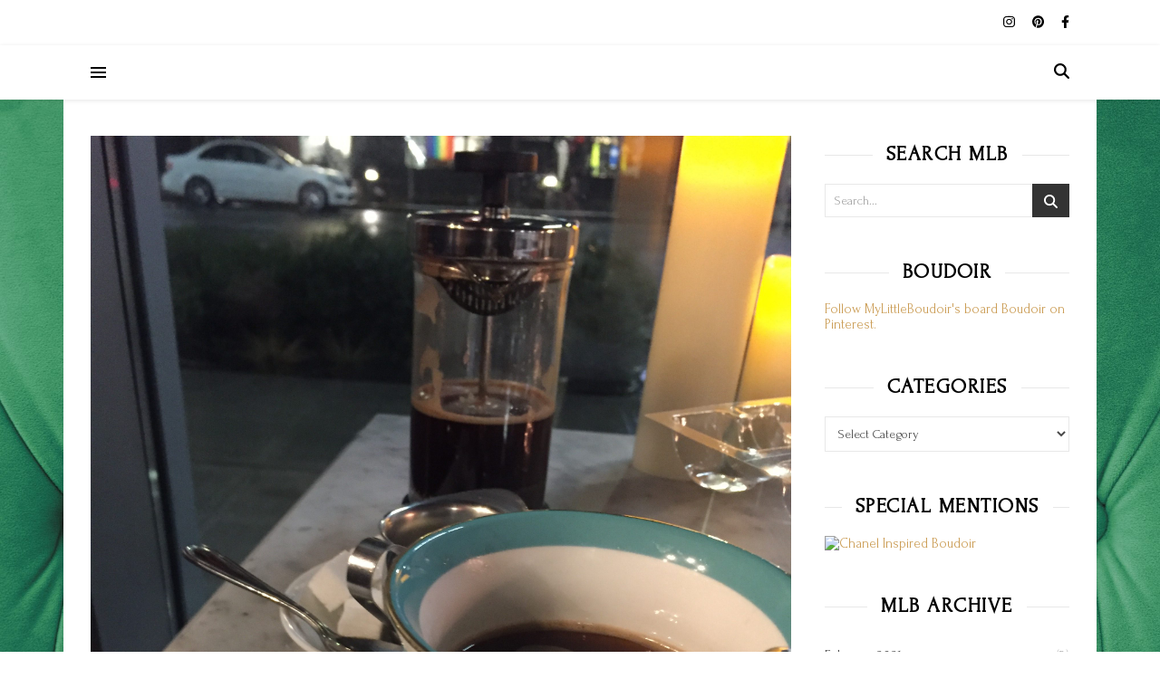

--- FILE ---
content_type: text/html; charset=UTF-8
request_url: https://mylittleboudoir.com/tag/letterpress-distillery/
body_size: 19295
content:
<!DOCTYPE html>
<html lang="en-US">
<head>
	<meta charset="UTF-8">
	<meta name="viewport" content="width=device-width, initial-scale=1.0, maximum-scale=1.0, user-scalable=no" />

	<title>Letterpress Distillery</title>
<meta name='robots' content='max-image-preview:large' />
<link rel='dns-prefetch' href='//platform-api.sharethis.com' />
<link rel='dns-prefetch' href='//fonts.googleapis.com' />
<link rel="alternate" type="application/rss+xml" title=" &raquo; Feed" href="https://mylittleboudoir.com/feed/" />
<link rel="alternate" type="application/rss+xml" title=" &raquo; Comments Feed" href="https://mylittleboudoir.com/comments/feed/" />
<link rel="alternate" type="application/rss+xml" title=" &raquo; Letterpress Distillery Tag Feed" href="https://mylittleboudoir.com/tag/letterpress-distillery/feed/" />
<style id='wp-img-auto-sizes-contain-inline-css' type='text/css'>
img:is([sizes=auto i],[sizes^="auto," i]){contain-intrinsic-size:3000px 1500px}
/*# sourceURL=wp-img-auto-sizes-contain-inline-css */
</style>
<style id='wp-emoji-styles-inline-css' type='text/css'>

	img.wp-smiley, img.emoji {
		display: inline !important;
		border: none !important;
		box-shadow: none !important;
		height: 1em !important;
		width: 1em !important;
		margin: 0 0.07em !important;
		vertical-align: -0.1em !important;
		background: none !important;
		padding: 0 !important;
	}
/*# sourceURL=wp-emoji-styles-inline-css */
</style>
<link rel='stylesheet' id='wp-block-library-css' href='https://mylittleboudoir.com/wp-includes/css/dist/block-library/style.min.css?ver=6.9' type='text/css' media='all' />
<style id='classic-theme-styles-inline-css' type='text/css'>
/*! This file is auto-generated */
.wp-block-button__link{color:#fff;background-color:#32373c;border-radius:9999px;box-shadow:none;text-decoration:none;padding:calc(.667em + 2px) calc(1.333em + 2px);font-size:1.125em}.wp-block-file__button{background:#32373c;color:#fff;text-decoration:none}
/*# sourceURL=/wp-includes/css/classic-themes.min.css */
</style>
<style id='global-styles-inline-css' type='text/css'>
:root{--wp--preset--aspect-ratio--square: 1;--wp--preset--aspect-ratio--4-3: 4/3;--wp--preset--aspect-ratio--3-4: 3/4;--wp--preset--aspect-ratio--3-2: 3/2;--wp--preset--aspect-ratio--2-3: 2/3;--wp--preset--aspect-ratio--16-9: 16/9;--wp--preset--aspect-ratio--9-16: 9/16;--wp--preset--color--black: #000000;--wp--preset--color--cyan-bluish-gray: #abb8c3;--wp--preset--color--white: #ffffff;--wp--preset--color--pale-pink: #f78da7;--wp--preset--color--vivid-red: #cf2e2e;--wp--preset--color--luminous-vivid-orange: #ff6900;--wp--preset--color--luminous-vivid-amber: #fcb900;--wp--preset--color--light-green-cyan: #7bdcb5;--wp--preset--color--vivid-green-cyan: #00d084;--wp--preset--color--pale-cyan-blue: #8ed1fc;--wp--preset--color--vivid-cyan-blue: #0693e3;--wp--preset--color--vivid-purple: #9b51e0;--wp--preset--gradient--vivid-cyan-blue-to-vivid-purple: linear-gradient(135deg,rgb(6,147,227) 0%,rgb(155,81,224) 100%);--wp--preset--gradient--light-green-cyan-to-vivid-green-cyan: linear-gradient(135deg,rgb(122,220,180) 0%,rgb(0,208,130) 100%);--wp--preset--gradient--luminous-vivid-amber-to-luminous-vivid-orange: linear-gradient(135deg,rgb(252,185,0) 0%,rgb(255,105,0) 100%);--wp--preset--gradient--luminous-vivid-orange-to-vivid-red: linear-gradient(135deg,rgb(255,105,0) 0%,rgb(207,46,46) 100%);--wp--preset--gradient--very-light-gray-to-cyan-bluish-gray: linear-gradient(135deg,rgb(238,238,238) 0%,rgb(169,184,195) 100%);--wp--preset--gradient--cool-to-warm-spectrum: linear-gradient(135deg,rgb(74,234,220) 0%,rgb(151,120,209) 20%,rgb(207,42,186) 40%,rgb(238,44,130) 60%,rgb(251,105,98) 80%,rgb(254,248,76) 100%);--wp--preset--gradient--blush-light-purple: linear-gradient(135deg,rgb(255,206,236) 0%,rgb(152,150,240) 100%);--wp--preset--gradient--blush-bordeaux: linear-gradient(135deg,rgb(254,205,165) 0%,rgb(254,45,45) 50%,rgb(107,0,62) 100%);--wp--preset--gradient--luminous-dusk: linear-gradient(135deg,rgb(255,203,112) 0%,rgb(199,81,192) 50%,rgb(65,88,208) 100%);--wp--preset--gradient--pale-ocean: linear-gradient(135deg,rgb(255,245,203) 0%,rgb(182,227,212) 50%,rgb(51,167,181) 100%);--wp--preset--gradient--electric-grass: linear-gradient(135deg,rgb(202,248,128) 0%,rgb(113,206,126) 100%);--wp--preset--gradient--midnight: linear-gradient(135deg,rgb(2,3,129) 0%,rgb(40,116,252) 100%);--wp--preset--font-size--small: 13px;--wp--preset--font-size--medium: 20px;--wp--preset--font-size--large: 36px;--wp--preset--font-size--x-large: 42px;--wp--preset--spacing--20: 0.44rem;--wp--preset--spacing--30: 0.67rem;--wp--preset--spacing--40: 1rem;--wp--preset--spacing--50: 1.5rem;--wp--preset--spacing--60: 2.25rem;--wp--preset--spacing--70: 3.38rem;--wp--preset--spacing--80: 5.06rem;--wp--preset--shadow--natural: 6px 6px 9px rgba(0, 0, 0, 0.2);--wp--preset--shadow--deep: 12px 12px 50px rgba(0, 0, 0, 0.4);--wp--preset--shadow--sharp: 6px 6px 0px rgba(0, 0, 0, 0.2);--wp--preset--shadow--outlined: 6px 6px 0px -3px rgb(255, 255, 255), 6px 6px rgb(0, 0, 0);--wp--preset--shadow--crisp: 6px 6px 0px rgb(0, 0, 0);}:where(.is-layout-flex){gap: 0.5em;}:where(.is-layout-grid){gap: 0.5em;}body .is-layout-flex{display: flex;}.is-layout-flex{flex-wrap: wrap;align-items: center;}.is-layout-flex > :is(*, div){margin: 0;}body .is-layout-grid{display: grid;}.is-layout-grid > :is(*, div){margin: 0;}:where(.wp-block-columns.is-layout-flex){gap: 2em;}:where(.wp-block-columns.is-layout-grid){gap: 2em;}:where(.wp-block-post-template.is-layout-flex){gap: 1.25em;}:where(.wp-block-post-template.is-layout-grid){gap: 1.25em;}.has-black-color{color: var(--wp--preset--color--black) !important;}.has-cyan-bluish-gray-color{color: var(--wp--preset--color--cyan-bluish-gray) !important;}.has-white-color{color: var(--wp--preset--color--white) !important;}.has-pale-pink-color{color: var(--wp--preset--color--pale-pink) !important;}.has-vivid-red-color{color: var(--wp--preset--color--vivid-red) !important;}.has-luminous-vivid-orange-color{color: var(--wp--preset--color--luminous-vivid-orange) !important;}.has-luminous-vivid-amber-color{color: var(--wp--preset--color--luminous-vivid-amber) !important;}.has-light-green-cyan-color{color: var(--wp--preset--color--light-green-cyan) !important;}.has-vivid-green-cyan-color{color: var(--wp--preset--color--vivid-green-cyan) !important;}.has-pale-cyan-blue-color{color: var(--wp--preset--color--pale-cyan-blue) !important;}.has-vivid-cyan-blue-color{color: var(--wp--preset--color--vivid-cyan-blue) !important;}.has-vivid-purple-color{color: var(--wp--preset--color--vivid-purple) !important;}.has-black-background-color{background-color: var(--wp--preset--color--black) !important;}.has-cyan-bluish-gray-background-color{background-color: var(--wp--preset--color--cyan-bluish-gray) !important;}.has-white-background-color{background-color: var(--wp--preset--color--white) !important;}.has-pale-pink-background-color{background-color: var(--wp--preset--color--pale-pink) !important;}.has-vivid-red-background-color{background-color: var(--wp--preset--color--vivid-red) !important;}.has-luminous-vivid-orange-background-color{background-color: var(--wp--preset--color--luminous-vivid-orange) !important;}.has-luminous-vivid-amber-background-color{background-color: var(--wp--preset--color--luminous-vivid-amber) !important;}.has-light-green-cyan-background-color{background-color: var(--wp--preset--color--light-green-cyan) !important;}.has-vivid-green-cyan-background-color{background-color: var(--wp--preset--color--vivid-green-cyan) !important;}.has-pale-cyan-blue-background-color{background-color: var(--wp--preset--color--pale-cyan-blue) !important;}.has-vivid-cyan-blue-background-color{background-color: var(--wp--preset--color--vivid-cyan-blue) !important;}.has-vivid-purple-background-color{background-color: var(--wp--preset--color--vivid-purple) !important;}.has-black-border-color{border-color: var(--wp--preset--color--black) !important;}.has-cyan-bluish-gray-border-color{border-color: var(--wp--preset--color--cyan-bluish-gray) !important;}.has-white-border-color{border-color: var(--wp--preset--color--white) !important;}.has-pale-pink-border-color{border-color: var(--wp--preset--color--pale-pink) !important;}.has-vivid-red-border-color{border-color: var(--wp--preset--color--vivid-red) !important;}.has-luminous-vivid-orange-border-color{border-color: var(--wp--preset--color--luminous-vivid-orange) !important;}.has-luminous-vivid-amber-border-color{border-color: var(--wp--preset--color--luminous-vivid-amber) !important;}.has-light-green-cyan-border-color{border-color: var(--wp--preset--color--light-green-cyan) !important;}.has-vivid-green-cyan-border-color{border-color: var(--wp--preset--color--vivid-green-cyan) !important;}.has-pale-cyan-blue-border-color{border-color: var(--wp--preset--color--pale-cyan-blue) !important;}.has-vivid-cyan-blue-border-color{border-color: var(--wp--preset--color--vivid-cyan-blue) !important;}.has-vivid-purple-border-color{border-color: var(--wp--preset--color--vivid-purple) !important;}.has-vivid-cyan-blue-to-vivid-purple-gradient-background{background: var(--wp--preset--gradient--vivid-cyan-blue-to-vivid-purple) !important;}.has-light-green-cyan-to-vivid-green-cyan-gradient-background{background: var(--wp--preset--gradient--light-green-cyan-to-vivid-green-cyan) !important;}.has-luminous-vivid-amber-to-luminous-vivid-orange-gradient-background{background: var(--wp--preset--gradient--luminous-vivid-amber-to-luminous-vivid-orange) !important;}.has-luminous-vivid-orange-to-vivid-red-gradient-background{background: var(--wp--preset--gradient--luminous-vivid-orange-to-vivid-red) !important;}.has-very-light-gray-to-cyan-bluish-gray-gradient-background{background: var(--wp--preset--gradient--very-light-gray-to-cyan-bluish-gray) !important;}.has-cool-to-warm-spectrum-gradient-background{background: var(--wp--preset--gradient--cool-to-warm-spectrum) !important;}.has-blush-light-purple-gradient-background{background: var(--wp--preset--gradient--blush-light-purple) !important;}.has-blush-bordeaux-gradient-background{background: var(--wp--preset--gradient--blush-bordeaux) !important;}.has-luminous-dusk-gradient-background{background: var(--wp--preset--gradient--luminous-dusk) !important;}.has-pale-ocean-gradient-background{background: var(--wp--preset--gradient--pale-ocean) !important;}.has-electric-grass-gradient-background{background: var(--wp--preset--gradient--electric-grass) !important;}.has-midnight-gradient-background{background: var(--wp--preset--gradient--midnight) !important;}.has-small-font-size{font-size: var(--wp--preset--font-size--small) !important;}.has-medium-font-size{font-size: var(--wp--preset--font-size--medium) !important;}.has-large-font-size{font-size: var(--wp--preset--font-size--large) !important;}.has-x-large-font-size{font-size: var(--wp--preset--font-size--x-large) !important;}
:where(.wp-block-post-template.is-layout-flex){gap: 1.25em;}:where(.wp-block-post-template.is-layout-grid){gap: 1.25em;}
:where(.wp-block-term-template.is-layout-flex){gap: 1.25em;}:where(.wp-block-term-template.is-layout-grid){gap: 1.25em;}
:where(.wp-block-columns.is-layout-flex){gap: 2em;}:where(.wp-block-columns.is-layout-grid){gap: 2em;}
:root :where(.wp-block-pullquote){font-size: 1.5em;line-height: 1.6;}
/*# sourceURL=global-styles-inline-css */
</style>
<link rel='stylesheet' id='ashe-style-css' href='https://mylittleboudoir.com/wp-content/themes/ashe-pro-premium/style.css?ver=3.5.9' type='text/css' media='all' />
<link rel='stylesheet' id='ashe-responsive-css' href='https://mylittleboudoir.com/wp-content/themes/ashe-pro-premium/assets/css/responsive.css?ver=3.5.9' type='text/css' media='all' />
<link rel='stylesheet' id='fontello-css' href='https://mylittleboudoir.com/wp-content/themes/ashe-pro-premium/assets/css/fontello.css?ver=3.5.4' type='text/css' media='all' />
<link rel='stylesheet' id='slick-css' href='https://mylittleboudoir.com/wp-content/themes/ashe-pro-premium/assets/css/slick.css?ver=6.9' type='text/css' media='all' />
<link rel='stylesheet' id='scrollbar-css' href='https://mylittleboudoir.com/wp-content/themes/ashe-pro-premium/assets/css/perfect-scrollbar.css?ver=6.9' type='text/css' media='all' />
<link rel='stylesheet' id='ashe_enqueue_Freehand-css' href='https://fonts.googleapis.com/css?family=Freehand%3A100%2C200%2C300%2C400%2C500%2C600%2C700%2C800%2C900&#038;ver=1.0.0' type='text/css' media='all' />
<link rel='stylesheet' id='ashe_enqueue_Forum-css' href='https://fonts.googleapis.com/css?family=Forum%3A100%2C200%2C300%2C400%2C500%2C600%2C700%2C800%2C900&#038;ver=1.0.0' type='text/css' media='all' />
<link rel='stylesheet' id='wp-pagenavi-css' href='https://mylittleboudoir.com/wp-content/plugins/wp-pagenavi/pagenavi-css.css?ver=2.70' type='text/css' media='all' />
<link rel='stylesheet' id='wpr-text-animations-css-css' href='https://mylittleboudoir.com/wp-content/plugins/royal-elementor-addons/assets/css/lib/animations/text-animations.min.css?ver=1.7.1045' type='text/css' media='all' />
<link rel='stylesheet' id='wpr-addons-css-css' href='https://mylittleboudoir.com/wp-content/plugins/royal-elementor-addons/assets/css/frontend.min.css?ver=1.7.1045' type='text/css' media='all' />
<link rel='stylesheet' id='font-awesome-5-all-css' href='https://mylittleboudoir.com/wp-content/plugins/elementor/assets/lib/font-awesome/css/all.min.css?ver=1.7.1045' type='text/css' media='all' />
<link rel="stylesheet" href="https://mylittleboudoir.com/wp-content/plugins/ajax-category-dropdown/css/style.css" type="text/css" media="screen"  /><script type="text/javascript" src="https://ajax.googleapis.com/ajax/libs/prototype/1.7.1.0/prototype.js?ver=1.7.1" id="prototype-js"></script>
<script type="text/javascript" src="https://ajax.googleapis.com/ajax/libs/scriptaculous/1.9.0/scriptaculous.js?ver=1.9.0" id="scriptaculous-root-js"></script>
<script type="text/javascript" src="https://ajax.googleapis.com/ajax/libs/scriptaculous/1.9.0/effects.js?ver=1.9.0" id="scriptaculous-effects-js"></script>
<script type="text/javascript" src="https://mylittleboudoir.com/wp-content/plugins/lightbox-2/lightbox.js?ver=1.8" id="lightbox-js"></script>
<script type="text/javascript" data-cfasync="false" src="https://mylittleboudoir.com/wp-includes/js/jquery/jquery.min.js?ver=3.7.1" id="jquery-core-js"></script>
<script type="text/javascript" data-cfasync="false" src="https://mylittleboudoir.com/wp-includes/js/jquery/jquery-migrate.min.js?ver=3.4.1" id="jquery-migrate-js"></script>
<script type="text/javascript" src="https://mylittleboudoir.com/wp-content/plugins/dropdown-menu-widget/scripts/include.js?ver=6.9" id="dropdown-ie-support-js"></script>
<script type="text/javascript" src="https://mylittleboudoir.com/wp-content/plugins/i-like-this/js/i-like-this.js?ver=6.9" id="iLikeThis-js"></script>
<script type="text/javascript" src="//platform-api.sharethis.com/js/sharethis.js?ver=8.5.3#property=6964406a6b306edd8f3adc68&amp;product=gdpr-compliance-tool-v2&amp;source=simple-share-buttons-adder-wordpress" id="simple-share-buttons-adder-mu-js"></script>
<script type="text/javascript" src="https://mylittleboudoir.com/wp-content/plugins/wp-google-analytics/wp-google-analytics.js?ver=0.0.3" id="wp-google-analytics-js"></script>
<script type="text/javascript" src="https://mylittleboudoir.com/wp-includes/js/tw-sack.min.js?ver=1.6.1" id="sack-js"></script>
<script type="text/javascript" id="dacd_script-js-extra">
/* <![CDATA[ */
var DACDSettings = {"requesturl":"https://mylittleboudoir.com/wp-content/plugins/ajax-category-dropdown/includes/dhat-ajax-cat-dropdown-request.php","mode":"auto"};
//# sourceURL=dacd_script-js-extra
/* ]]> */
</script>
<script type="text/javascript" src="https://mylittleboudoir.com/wp-content/plugins/ajax-category-dropdown/js/script.js?ver=6.9" id="dacd_script-js"></script>
<link rel="https://api.w.org/" href="https://mylittleboudoir.com/wp-json/" /><link rel="alternate" title="JSON" type="application/json" href="https://mylittleboudoir.com/wp-json/wp/v2/tags/1061" /><link rel="EditURI" type="application/rsd+xml" title="RSD" href="https://mylittleboudoir.com/xmlrpc.php?rsd" />
<meta name="generator" content="WordPress 6.9" />
	<script type="text/javascript" src="https://www.google.com/friendconnect/script/friendconnect.js"></script>
	<link rel="stylesheet" type="text/css" href="https://mylittleboudoir.com/wp-content/plugins/i-like-this/css/i-like-this.css" media="screen" />
<script type="text/javascript">var blogUrl = 'https://mylittleboudoir.com'</script>

	<!-- begin lightbox scripts -->
	<script type="text/javascript">
    //<![CDATA[
    document.write('<link rel="stylesheet" href="https://mylittleboudoir.com/wp-content/plugins/lightbox-2/Themes/Black/lightbox.css" type="text/css" media="screen" />');
    //]]>
    </script>
	<!-- end lightbox scripts -->
<script type="text/javascript">
(function(url){
	if(/(?:Chrome\/26\.0\.1410\.63 Safari\/537\.31|WordfenceTestMonBot)/.test(navigator.userAgent)){ return; }
	var addEvent = function(evt, handler) {
		if (window.addEventListener) {
			document.addEventListener(evt, handler, false);
		} else if (window.attachEvent) {
			document.attachEvent('on' + evt, handler);
		}
	};
	var removeEvent = function(evt, handler) {
		if (window.removeEventListener) {
			document.removeEventListener(evt, handler, false);
		} else if (window.detachEvent) {
			document.detachEvent('on' + evt, handler);
		}
	};
	var evts = 'contextmenu dblclick drag dragend dragenter dragleave dragover dragstart drop keydown keypress keyup mousedown mousemove mouseout mouseover mouseup mousewheel scroll'.split(' ');
	var logHuman = function() {
		if (window.wfLogHumanRan) { return; }
		window.wfLogHumanRan = true;
		var wfscr = document.createElement('script');
		wfscr.type = 'text/javascript';
		wfscr.async = true;
		wfscr.src = url + '&r=' + Math.random();
		(document.getElementsByTagName('head')[0]||document.getElementsByTagName('body')[0]).appendChild(wfscr);
		for (var i = 0; i < evts.length; i++) {
			removeEvent(evts[i], logHuman);
		}
	};
	for (var i = 0; i < evts.length; i++) {
		addEvent(evts[i], logHuman);
	}
})('//mylittleboudoir.com/?wordfence_lh=1&hid=852232A516ECA7E1AC416A02DB61D0DA');
</script><meta property="og:image" content="https://mylittleboudoir.com/wp-content/uploads/2026/01/cropped-cropped-cropped-cropped-cropped-MyLittleBoudoirLOGO-1.pdf"/><meta property="og:title" content=""/><meta property="og:description" content="" /><meta property="og:url" content="https://mylittleboudoir.com/" /><meta property="og:type" content="website"><meta property="og:locale" content="en_us" /><meta property="og:site_name" content=""/><style id="ashe_dynamic_css">body {background-color: #ffffff;}#top-bar,#top-menu .sub-menu {background-color: #ffffff;}#top-bar a {color: #000000;}#top-menu .sub-menu,#top-menu .sub-menu a {border-color: rgba(0,0,0, 0.05);}#top-bar a:hover,#top-bar li.current-menu-item > a,#top-bar li.current-menu-ancestor > a,#top-bar .sub-menu li.current-menu-item > a,#top-bar .sub-menu li.current-menu-ancestor> a {color: #ca9b52;}.header-logo a,.site-description {color: #111;}.entry-header {background-color: #ffffff;}#main-nav,#main-menu .sub-menu,#main-nav #s {background-color: #ffffff;}#main-nav a,#main-nav .svg-inline--fa,#main-nav #s,.instagram-title h2 {color: #000000;}.main-nav-sidebar span,.mobile-menu-btn span {background-color: #000000;}#main-nav {box-shadow: 0px 1px 5px rgba(0,0,0, 0.1);}#main-menu .sub-menu,#main-menu .sub-menu a {border-color: rgba(0,0,0, 0.05);}#main-nav #s::-webkit-input-placeholder { /* Chrome/Opera/Safari */color: rgba(0,0,0, 0.7);}#main-nav #s::-moz-placeholder { /* Firefox 19+ */color: rgba(0,0,0, 0.7);}#main-nav #s:-ms-input-placeholder { /* IE 10+ */color: rgba(0,0,0, 0.7);}#main-nav #s:-moz-placeholder { /* Firefox 18- */color: rgba(0,0,0, 0.7);}#main-nav a:hover,#main-nav .svg-inline--fa:hover,#main-nav li.current-menu-item > a,#main-nav li.current-menu-ancestor > a,#main-nav .sub-menu li.current-menu-item > a,#main-nav .sub-menu li.current-menu-ancestor> a {color: #ca9b52;}.main-nav-sidebar:hover span,.mobile-menu-btn:hover span {background-color: #ca9b52;}/* Background */.sidebar-alt,.main-content,.featured-slider-area,#featured-links,.page-content select,.page-content input,.page-content textarea {background-color: #ffffff;}.page-content #featured-links h6,.instagram-title h2 {background-color: rgba(255,255,255, 0.85);}.ashe_promo_box_widget h6 {background-color: #ffffff;}.ashe_promo_box_widget .promo-box:after{border-color: #ffffff;}/* Text */.page-content,.page-content select,.page-content input,.page-content textarea,.page-content .post-author a,.page-content .ashe-widget a,.page-content .comment-author,.page-content #featured-links h6,.ashe_promo_box_widget h6 {color: #464646;}/* Title */.page-content h1,.page-content h2,.page-content h3,.page-content h4,.page-content h5,.page-content h6,.page-content .post-title a,.page-content .author-description h4 a,.page-content .related-posts h4 a,.page-content .blog-pagination .previous-page a,.page-content .blog-pagination .next-page a,blockquote,.page-content .post-share a {color: #030303;}.sidebar-alt-close-btn span {background-color: #030303;}.page-content .post-title a:hover {color: rgba(3,3,3, 0.75);}/* Meta */.page-content .post-date,.page-content .post-comments,.page-content .meta-sep,.page-content .post-author,.page-content [data-layout*="list"] .post-author a,.page-content .related-post-date,.page-content .comment-meta a,.page-content .author-share a,.page-content .post-tags a,.page-content .tagcloud a,.widget_categories li,.widget_archive li,.ashe-subscribe-text p,.rpwwt-post-author,.rpwwt-post-categories,.rpwwt-post-date,.rpwwt-post-comments-number {color: #a1a1a1;}.page-content input::-webkit-input-placeholder { /* Chrome/Opera/Safari */color: #a1a1a1;}.page-content input::-moz-placeholder { /* Firefox 19+ */color: #a1a1a1;}.page-content input:-ms-input-placeholder { /* IE 10+ */color: #a1a1a1;}.page-content input:-moz-placeholder { /* Firefox 18- */color: #a1a1a1;}/* Accent */.page-content a,.post-categories,#page-wrap .ashe-widget.widget_text a,#page-wrap .ashe-widget.ashe_author_widget a {color: #ca9b52;}/* Disable TMP.page-content .elementor a,.page-content .elementor a:hover {color: inherit;}*/.ps-container > .ps-scrollbar-y-rail > .ps-scrollbar-y {background: #ca9b52;}.page-content a:hover {color: rgba(202,155,82, 0.8);}blockquote {border-color: #ca9b52;}.slide-caption {color: #ffffff;background: #ca9b52;}/* Selection */::-moz-selection {color: #ffffff;background: #ca9b52;}::selection {color: #ffffff;background: #ca9b52;}.page-content .wprm-rating-star svg polygon {stroke: #ca9b52;}.page-content .wprm-rating-star-full svg polygon,.page-content .wprm-comment-rating svg path,.page-content .comment-form-wprm-rating svg path{fill: #ca9b52;}/* Border */.page-content .post-footer,[data-layout*="list"] .blog-grid > li,.page-content .author-description,.page-content .related-posts,.page-content .entry-comments,.page-content .ashe-widget li,.page-content #wp-calendar,.page-content #wp-calendar caption,.page-content #wp-calendar tbody td,.page-content .widget_nav_menu li a,.page-content .widget_pages li a,.page-content .tagcloud a,.page-content select,.page-content input,.page-content textarea,.widget-title h2:before,.widget-title h2:after,.post-tags a,.gallery-caption,.wp-caption-text,table tr,table th,table td,pre,.page-content .wprm-recipe-instruction {border-color: #e8e8e8;}.page-content .wprm-recipe {box-shadow: 0 0 3px 1px #e8e8e8;}hr {background-color: #e8e8e8;}.wprm-recipe-details-container,.wprm-recipe-notes-container p {background-color: rgba(232,232,232, 0.4);}/* Buttons */.widget_search .svg-fa-wrap,.widget_search #searchsubmit,.single-navigation i,.page-content input.submit,.page-content .blog-pagination.numeric a,.page-content .blog-pagination.load-more a,.page-content .mc4wp-form-fields input[type="submit"],.page-content .widget_wysija input[type="submit"],.page-content .post-password-form input[type="submit"],.page-content .wpcf7 [type="submit"],.page-content .wprm-recipe-print,.page-content .wprm-jump-to-recipe-shortcode,.page-content .wprm-print-recipe-shortcode {color: #ffffff;background-color: #333333;}.single-navigation i:hover,.page-content input.submit:hover,.ashe-boxed-style .page-content input.submit:hover,.page-content .blog-pagination.numeric a:hover,.ashe-boxed-style .page-content .blog-pagination.numeric a:hover,.page-content .blog-pagination.numeric span,.page-content .blog-pagination.load-more a:hover,.ashe-boxed-style .page-content .blog-pagination.load-more a:hover,.page-content .mc4wp-form-fields input[type="submit"]:hover,.page-content .widget_wysija input[type="submit"]:hover,.page-content .post-password-form input[type="submit"]:hover,.page-content .wpcf7 [type="submit"]:hover,.page-content .wprm-recipe-print:hover,.page-content .wprm-jump-to-recipe-shortcode:hover,.page-content .wprm-print-recipe-shortcode:hover {color: #ffffff;background-color: #ca9b52;}/* Image Overlay */.image-overlay,#infscr-loading,.page-content h4.image-overlay,.image-overlay a,.post-slider .prev-arrow,.post-slider .next-arrow,.header-slider-prev-arrow,.header-slider-next-arrow,.page-content .image-overlay a,#featured-slider .slick-arrow,#featured-slider .slider-dots,.header-slider-dots {color: #ffffff;}.image-overlay,#infscr-loading,.page-content h4.image-overlay {background-color: rgba(73,73,73, 0.3);}/* Background */#page-footer,#page-footer select,#page-footer input,#page-footer textarea {background-color: #f6f6f6;}/* Text */#page-footer,#page-footer a,#page-footer select,#page-footer input,#page-footer textarea {color: #333333;}/* Title */#page-footer h1,#page-footer h2,#page-footer h3,#page-footer h4,#page-footer h5,#page-footer h6 {color: #111111;}/* Accent */#page-footer a:hover {color: #ca9b52;}/* Border */#page-footer a,#page-footer .ashe-widget li,#page-footer #wp-calendar,#page-footer #wp-calendar caption,#page-footer #wp-calendar th,#page-footer #wp-calendar td,#page-footer .widget_nav_menu li a,#page-footer select,#page-footer input,#page-footer textarea,#page-footer .widget-title h2:before,#page-footer .widget-title h2:after,.footer-widgets,.category-description,.tag-description {border-color: #e0dbdb;}#page-footer hr {background-color: #e0dbdb;}.ashe-preloader-wrap {background-color: #333333;}@media screen and ( max-width: 768px ) {.mini-logo a {max-width: 60px !important;} }@media screen and ( max-width: 768px ) {#featured-links {display: none;}}@media screen and ( max-width: 640px ) {.related-posts {display: none;}}.header-logo a {font-family: 'Freehand';font-size: 80px;line-height: 150px;letter-spacing: 5px;font-weight: 400;}.site-description {font-family: 'Freehand';}.header-logo .site-description {font-size: 19px;}#top-menu li a {font-family: 'Forum';font-size: 14px;line-height: 50px;letter-spacing: 0.8px;font-weight: 600;}.top-bar-socials a {font-size: 14px;line-height: 50px;}#top-bar .mobile-menu-btn {line-height: 50px;}#top-menu .sub-menu > li > a {font-size: 13px;line-height: 3.7;letter-spacing: 0.8px;}@media screen and ( max-width: 979px ) {.top-bar-socials {float: none !important;}.top-bar-socials a {line-height: 40px !important;}}#main-menu li a,.mobile-menu-btn a {font-family: 'Forum';font-size: 17px;line-height: 60px;letter-spacing: 0.9px;font-weight: 600;}#mobile-menu li {font-family: 'Forum';font-size: 17px;line-height: 3.4;letter-spacing: 0.9px;font-weight: 600;}.main-nav-search,#main-nav #s,.dark-mode-switcher,.main-nav-socials-trigger {font-size: 17px;line-height: 60px;}#main-nav #s {line-height: 61px;}#main-menu li.menu-item-has-children>a:after {font-size: 17px;}#main-nav {min-height:60px;}.main-nav-sidebar,.mini-logo {height:60px;}#main-menu .sub-menu > li > a,#mobile-menu .sub-menu > li {font-size: 14px;line-height: 3.8;letter-spacing: 0.8px;}.mobile-menu-btn {font-size: 21px;line-height: 60px;}.main-nav-socials a {font-size: 15px;line-height: 60px;}.post-meta,#wp-calendar thead th,#wp-calendar caption,h1,h2,h3,h4,h5,h6,blockquote p,#reply-title,#reply-title a {font-family: 'Forum';}/* font size 40px */h1 {font-size: 55px;}/* font size 36px */h2 {font-size: 50px;}/* font size 30px */h3 {font-size: 41px;}/* font size 24px */h4 {font-size: 33px;}/* font size 22px */h5,.page-content .wprm-recipe-name,.page-content .wprm-recipe-header {font-size: 30px;}/* font size 20px */h6 {font-size: 28px;}/* font size 19px */blockquote p {font-size: 26px;}/* font size 18px */.related-posts h4 a {font-size: 24px;}/* font size 16px */.author-description h4,.category-description h4,.tag-description h4,#reply-title,#reply-title a,.comment-title,.widget-title h2,.ashe_author_widget h3 {font-size: 23px;}.post-title,.page-title {line-height: 60px;}/* letter spacing 0.5px */.slider-title,.post-title,.page-title,.related-posts h4 a {letter-spacing: 0.5px;}/* letter spacing 1.5px */.widget-title h2,.author-description h4,.category-description h4,.tag-description h4,.comment-title,#reply-title,#reply-title a,.ashe_author_widget h3 {letter-spacing: 1.5px;}/* letter spacing 2px */.related-posts h3 {letter-spacing: 2px;}/* font weight */h1,h2,h3,h4,h5,h6 {font-weight: 700;}h1,h2,h3,h4,h5,h6 {font-style: normal;}h1,h2,h3,h4,h5,h6 {text-transform: none;}body,.page-404 h2,#featured-links h6,.ashe_promo_box_widget h6,.comment-author,.related-posts h3,.instagram-title h2,input,textarea,select,.no-result-found h1,.ashe-subscribe-text h4,.widget_wysija_cont .updated,.widget_wysija_cont .error,.widget_wysija_cont .xdetailed-errors {font-family: 'Forum';}body,.page-404 h2,.no-result-found h1 {font-weight: 400;}body,.comment-author {font-size: 15px;}body p,.post-content,.post-content li,.comment-text li {line-height: 25px;}/* letter spacing 0 */body p,.post-content,.comment-author,.widget_recent_comments li,.widget_meta li,.widget_recent_comments li,.widget_pages > ul > li,.widget_archive li,.widget_categories > ul > li,.widget_recent_entries ul li,.widget_nav_menu li,.related-post-date,.post-media .image-overlay a,.post-meta,.rpwwt-post-title {letter-spacing: 0px;}/* letter spacing 0.5 + */.post-author,.post-media .image-overlay span,blockquote p {letter-spacing: 0.5px;}/* letter spacing 1 + */#main-nav #searchform input,#featured-links h6,.ashe_promo_box_widget h6,.instagram-title h2,.ashe-subscribe-text h4,.page-404 p,#wp-calendar caption {letter-spacing: 1px;}/* letter spacing 2 + */.comments-area #submit,.tagcloud a,.mc4wp-form-fields input[type='submit'],.widget_wysija input[type='submit'],.slider-read-more a,.post-categories a,.read-more a,.no-result-found h1,.blog-pagination a,.blog-pagination span {letter-spacing: 2px;}/* font size 18px */.post-media .image-overlay p,.post-media .image-overlay a {font-size: 18px;}/* font size 16px */.ashe_social_widget .social-icons a {font-size: 16px;}/* font size 14px */.post-author,.post-share,.related-posts h3,input,textarea,select,.comment-reply-link,.wp-caption-text,.author-share a,#featured-links h6,.ashe_promo_box_widget h6,#wp-calendar,.instagram-title h2 {font-size: 14px;}/* font size 13px */.slider-categories,.slider-read-more a,.read-more a,.blog-pagination a,.blog-pagination span,.footer-socials a,.rpwwt-post-author,.rpwwt-post-categories,.rpwwt-post-date,.rpwwt-post-comments-number,.copyright-info,.footer-menu-container {font-size: 13px;}/* font size 12px */.post-categories a,.post-tags a,.widget_recent_entries ul li span,#wp-calendar caption,#wp-calendar tfoot #prev a,#wp-calendar tfoot #next a {font-size: 12px;}/* font size 11px */.related-post-date,.comment-meta,.tagcloud a {font-size: 11px !important;}.boxed-wrapper {max-width: 1140px;}.sidebar-alt {max-width: 340px;left: -340px; padding: 85px 35px 0px;}.sidebar-left,.sidebar-right {width: 307px;}[data-layout*="rsidebar"] .main-container,[data-layout*="lsidebar"] .main-container {float: left;width: calc(100% - 307px);width: -webkit-calc(100% - 307px);}[data-layout*="lrsidebar"] .main-container {width: calc(100% - 614px);width: -webkit-calc(100% - 614px);}[data-layout*="fullwidth"] .main-container {width: 100%;}#top-bar > div,#main-nav > div,#featured-links,.main-content,.page-footer-inner,.featured-slider-area.boxed-wrapper {padding-left: 30px;padding-right: 30px;}.ashe-instagram-widget #sb_instagram {max-width: none !important;}.ashe-instagram-widget #sbi_images {display: -webkit-box;display: -ms-flexbox;display: flex;}.ashe-instagram-widget #sbi_images .sbi_photo {height: auto !important;}.ashe-instagram-widget #sbi_images .sbi_photo img {display: block !important;}.ashe-widget #sbi_images .sbi_photo {/*height: auto !important;*/}.ashe-widget #sbi_images .sbi_photo img {display: block !important;}#top-menu {float: left;}.top-bar-socials {float: right;}.entry-header:not(.html-image) {height: 250px;background-size: cover;}.entry-header-slider div {height: 250px;}.entry-header:not(.html-image) {background-position: center center;}.entry-header:not(.html-image) {background-color: transparent !important;}.header-logo {padding-top: 150px;}.logo-img {max-width: 300px;}.mini-logo a {max-width: 70px;}#main-nav {text-align: right;}.main-nav-icons.main-nav-socials-mobile {left: 30px;}.main-nav-socials-trigger {position: absolute;top: 0px;left: 30px;}.main-nav-sidebar + .main-nav-socials-trigger {left: 60px;}.mini-logo + .main-nav-socials-trigger {right: 60px;left: auto;}.main-nav-sidebar,.mini-logo {float: left;margin-right: 15px;}.main-nav-icons { float: right; margin-left: 15px;}#featured-slider.boxed-wrapper {max-width: 1140px;}.slider-item-bg {height: 400px;}#featured-links .featured-link {margin-top: 20px;}#featured-links .featured-link {margin-right: 20px;}#featured-links .featured-link:nth-of-type(3n) {margin-right: 0;}#featured-links .featured-link {width: calc( (100% - 40px) / 3 - 1px);width: -webkit-calc( (100% - 40px) / 3 - 1px);}.featured-link:nth-child(4) .cv-inner {display: none;}.featured-link:nth-child(5) .cv-inner {display: none;}.featured-link:nth-child(6) .cv-inner {display: none;}.blog-grid > li,.main-container .featured-slider-area {margin-bottom: 30px;}[data-layout*="col2"] .blog-grid > li,[data-layout*="col3"] .blog-grid > li,[data-layout*="col4"] .blog-grid > li {display: inline-block;vertical-align: top;margin-right: 37px;}[data-layout*="col2"] .blog-grid > li:nth-of-type(2n+2),[data-layout*="col3"] .blog-grid > li:nth-of-type(3n+3),[data-layout*="col4"] .blog-grid > li:nth-of-type(4n+4) {margin-right: 0;}[data-layout*="col1"] .blog-grid > li {width: 100%;}[data-layout*="col2"] .blog-grid > li {width: calc((100% - 37px ) / 2 - 1px);width: -webkit-calc((100% - 37px ) / 2 - 1px);}[data-layout*="col3"] .blog-grid > li {width: calc((100% - 2 * 37px ) / 3 - 2px);width: -webkit-calc((100% - 2 * 37px ) / 3 - 2px);}[data-layout*="col4"] .blog-grid > li {width: calc((100% - 3 * 37px ) / 4 - 1px);width: -webkit-calc((100% - 3 * 37px ) / 4 - 1px);}[data-layout*="rsidebar"] .sidebar-right {padding-left: 37px;}[data-layout*="lsidebar"] .sidebar-left {padding-right: 37px;}[data-layout*="lrsidebar"] .sidebar-right {padding-left: 37px;}[data-layout*="lrsidebar"] .sidebar-left {padding-right: 37px;}.blog-grid .post-header,.blog-grid .read-more,[data-layout*="list"] .post-share {text-align: center;}p.has-drop-cap:not(:focus)::first-letter {float: left;margin: 0px 12px 0 0;font-family: 'Forum';font-size: 80px;line-height: 65px;text-align: center;text-transform: uppercase;color: #030303;}@-moz-document url-prefix() {p.has-drop-cap:not(:focus)::first-letter {margin-top: 10px !important;}}.home .post-content > p:first-of-type:first-letter,.blog .post-content > p:first-of-type:first-letter,.archive .post-content > p:first-of-type:first-letter {float: left;margin: 0px 12px 0 0;font-family: 'Forum';font-size: 80px;line-height: 65px;text-align: center;text-transform: uppercase;color: #030303;}@-moz-document url-prefix() {.home .post-content > p:first-of-type:first-letter,.blog .post-content > p:first-of-type:first-letter,.archive .post-content > p:first-of-type:first-letter {margin-top: 10px !important;}}.single .post-content > p:first-of-type:first-letter,.single .post-content .elementor-text-editor p:first-of-type:first-letter {float: left;margin: 0px 12px 0 0;font-family: 'Forum';font-size: 80px;line-height: 65px;text-align: center;text-transform: uppercase;color: #030303;}@-moz-document url-prefix() {.single .post-content p:first-of-type:first-letter {margin-top: 10px !important;}}[data-dropcaps*='yes'] .post-content > p:first-of-type:first-letter {float: left;margin: 0px 12px 0 0;font-family: 'Forum';font-size: 80px;line-height: 65px;text-align: center;text-transform: uppercase;color: #030303;}@-moz-document url-prefix() {[data-dropcaps*='yes'] .post-content > p:first-of-type:first-letter {margin-top: 10px !important;}}.footer-widgets > .ashe-widget {width: 30%;margin-right: 5%;}.footer-widgets > .ashe-widget:nth-child(3n+3) {margin-right: 0;}.footer-widgets > .ashe-widget:nth-child(3n+4) {clear: both;}.copyright-info {float: right;}.footer-socials {float: left;}.footer-menu-container {float: right;}#footer-menu {float: left;}#footer-menu > li {margin-right: 5px;}.footer-menu-container:after {float: left;margin-right: 5px;}.footer-menu-container:after {display: none;}.cssload-container{width:100%;height:36px;text-align:center}.cssload-speeding-wheel{width:36px;height:36px;margin:0 auto;border:2px solid #ffffff;border-radius:50%;border-left-color:transparent;border-right-color:transparent;animation:cssload-spin 575ms infinite linear;-o-animation:cssload-spin 575ms infinite linear;-ms-animation:cssload-spin 575ms infinite linear;-webkit-animation:cssload-spin 575ms infinite linear;-moz-animation:cssload-spin 575ms infinite linear}@keyframes cssload-spin{100%{transform:rotate(360deg);transform:rotate(360deg)}}@-o-keyframes cssload-spin{100%{-o-transform:rotate(360deg);transform:rotate(360deg)}}@-ms-keyframes cssload-spin{100%{-ms-transform:rotate(360deg);transform:rotate(360deg)}}@-webkit-keyframes cssload-spin{100%{-webkit-transform:rotate(360deg);transform:rotate(360deg)}}@-moz-keyframes cssload-spin{100%{-moz-transform:rotate(360deg);transform:rotate(360deg)}}</style><meta name="generator" content="Elementor 3.34.1; features: e_font_icon_svg, additional_custom_breakpoints; settings: css_print_method-external, google_font-enabled, font_display-swap">


<!-- Dropdown Menu Widget Styles by shailan (https://metinsaylan.com) v1.9.7 on wp6.9 -->
<link rel="stylesheet" href="https://mylittleboudoir.com/wp-content/plugins/dropdown-menu-widget/css/shailan-dropdown.min.css" type="text/css" />
<link rel="stylesheet" href="https://mylittleboudoir.com/wp-content/plugins/dropdown-menu-widget/themes/web20.css" type="text/css" />
<style type="text/css" media="all">
	ul.dropdown { white-space: nowrap; }
	/* Selected overlay:  */
	.shailan-dropdown-menu .dropdown-horizontal-container, ul.dropdown li{ background-color:; }
	ul.dropdown a,
	ul.dropdown a:link,
	ul.dropdown a:visited,
	ul.dropdown li { color: ; }
	ul.dropdown a:hover,
	ul.dropdown li:hover { color: ; }
	ul.dropdown a:active	{ color: ; }

	ul.dropdown li.hover a, ul.dropdown li:hover a{ background-color: ; }
	ul.dropdown li.hover ul li, ul.dropdown li:hover ul li{ background-color: ;
		color: ; }

	ul.dropdown li.hover ul li.hover, ul.dropdown li:hover ul li:hover { background-image: none; }
	ul.dropdown li.hover a:hover, ul.dropdown li:hover a:hover { background-color: ; }

	ul.dropdown ul{ background-image:none; background-color:; border:1px solid ; }
	ul.dropdown-vertical li { border-bottom:1px solid ; }
	
	/** Show submenus */
	ul.dropdown li:hover > ul, ul.dropdown li.hover ul{ display: block; }

	/** Show current submenu */
	ul.dropdown li.hover ul, ul.dropdown ul li.hover ul, ul.dropdown ul ul li.hover ul, ul.dropdown ul ul ul li.hover ul, ul.dropdown ul ul ul ul li.hover ul , ul.dropdown li:hover ul, ul.dropdown ul li:hover ul, ul.dropdown ul ul li:hover ul, ul.dropdown ul ul ul li:hover ul, ul.dropdown ul ul ul ul li:hover ul { display: block; }

			
ul.dropdown li.parent>a{
	padding-right:25px;
}
ul.dropdown li.parent>a:after{
	content:""; position:absolute; top: 45%; right:6px;width:0;height:0;
	border-top:4px solid rgba(0,0,0,0.5);border-right:4px solid transparent;border-left:4px solid transparent }
ul.dropdown li.parent:hover>a:after{
	content:"";position:absolute; top: 45%; right:6px; width:0; height:0;
	border-top:4px solid rgba(0,0,0,0.5);border-right:4px solid transparent;border-left:4px solid transparent }
ul.dropdown li li.parent>a:after{
	content:"";position:absolute;top: 40%; right:5px;width:0;height:0;
	border-left:4px solid rgba(0,0,0,0.5);border-top:4px solid transparent;border-bottom:4px solid transparent }
ul.dropdown li li.parent:hover>a:after{
	content:"";position:absolute;top: 40%; right:5px;width:0;height:0;
	border-left:4px solid rgba(0,0,0,0.5);border-top:4px solid transparent;border-bottom:4px solid transparent }


</style>
<!-- /Dropdown Menu Widget Styles -->

 			<style>
				.e-con.e-parent:nth-of-type(n+4):not(.e-lazyloaded):not(.e-no-lazyload),
				.e-con.e-parent:nth-of-type(n+4):not(.e-lazyloaded):not(.e-no-lazyload) * {
					background-image: none !important;
				}
				@media screen and (max-height: 1024px) {
					.e-con.e-parent:nth-of-type(n+3):not(.e-lazyloaded):not(.e-no-lazyload),
					.e-con.e-parent:nth-of-type(n+3):not(.e-lazyloaded):not(.e-no-lazyload) * {
						background-image: none !important;
					}
				}
				@media screen and (max-height: 640px) {
					.e-con.e-parent:nth-of-type(n+2):not(.e-lazyloaded):not(.e-no-lazyload),
					.e-con.e-parent:nth-of-type(n+2):not(.e-lazyloaded):not(.e-no-lazyload) * {
						background-image: none !important;
					}
				}
			</style>
			<style type="text/css" id="custom-background-css">
body.custom-background { background-image: url("https://mylittleboudoir.com/wp-content/uploads/2026/01/shutterstock_2558945583-scaled.jpg"); background-position: left top; background-size: cover; background-repeat: no-repeat; background-attachment: fixed; }
</style>
	<link rel="icon" href="https://mylittleboudoir.com/wp-content/uploads/2026/01/cropped-mlb_gravatar-32x32.jpg" sizes="32x32" />
<link rel="icon" href="https://mylittleboudoir.com/wp-content/uploads/2026/01/cropped-mlb_gravatar-192x192.jpg" sizes="192x192" />
<link rel="apple-touch-icon" href="https://mylittleboudoir.com/wp-content/uploads/2026/01/cropped-mlb_gravatar-180x180.jpg" />
<meta name="msapplication-TileImage" content="https://mylittleboudoir.com/wp-content/uploads/2026/01/cropped-mlb_gravatar-270x270.jpg" />
<style id="wpr_lightbox_styles">
				.lg-backdrop {
					background-color: rgba(0,0,0,0.6) !important;
				}
				.lg-toolbar,
				.lg-dropdown {
					background-color: rgba(0,0,0,0.8) !important;
				}
				.lg-dropdown:after {
					border-bottom-color: rgba(0,0,0,0.8) !important;
				}
				.lg-sub-html {
					background-color: rgba(0,0,0,0.8) !important;
				}
				.lg-thumb-outer,
				.lg-progress-bar {
					background-color: #444444 !important;
				}
				.lg-progress {
					background-color: #a90707 !important;
				}
				.lg-icon {
					color: #efefef !important;
					font-size: 20px !important;
				}
				.lg-icon.lg-toogle-thumb {
					font-size: 24px !important;
				}
				.lg-icon:hover,
				.lg-dropdown-text:hover {
					color: #ffffff !important;
				}
				.lg-sub-html,
				.lg-dropdown-text {
					color: #efefef !important;
					font-size: 14px !important;
				}
				#lg-counter {
					color: #efefef !important;
					font-size: 14px !important;
				}
				.lg-prev,
				.lg-next {
					font-size: 35px !important;
				}

				/* Defaults */
				.lg-icon {
				background-color: transparent !important;
				}

				#lg-counter {
				opacity: 0.9;
				}

				.lg-thumb-outer {
				padding: 0 10px;
				}

				.lg-thumb-item {
				border-radius: 0 !important;
				border: none !important;
				opacity: 0.5;
				}

				.lg-thumb-item.active {
					opacity: 1;
				}
	         </style></head>

<body data-rsssl=1 class="archive tag tag-letterpress-distillery tag-1061 custom-background wp-custom-logo wp-embed-responsive wp-theme-ashe-pro-premium elementor-default elementor-kit-5938">

	<!-- Preloader -->
	
	<!-- Page Wrapper -->
	<div id="page-wrap">

		<!-- Boxed Wrapper -->
		<div id="page-header" >

		
<!-- Instagram Widget -->

<div id="top-bar" class="clear-fix">
	<div class="boxed-wrapper">
		
		
		<div class="top-bar-socials">

			
			<a href="https://www.instagram.com/mylittleboudoir/" target="_blank" aria-label="instagram">
					<i class="fab fa-instagram"></i>			</a>
			
							<a href="https://www.pinterest.com/mylittleboudoir/" target="_blank"  aria-label="pinterest">
					<i class="fab fa-pinterest"></i>				</a>
			
							<a href="https://www.facebook.com/My-Little-Boudoir-247828858201" target="_blank"  aria-label="facebook-f">
					<i class="fab fa-facebook-f"></i>				</a>
			
			
			
			
			
			
		</div>

	
	</div>
</div><!-- #top-bar -->


<div id="main-nav" class="clear-fix" data-fixed="1" data-close-on-click = "" data-mobile-fixed="1">

	<div class="boxed-wrapper">

		<!-- Alt Sidebar Icon -->
				<div class="main-nav-sidebar" aria-label="Sidebar">
			<div>
							<span></span>
				<span></span>
				<span></span>
						</div>
		</div>
		
		<!-- Mini Logo -->
		
		<!-- Social Trigger Icon -->
		
		<!-- Icons -->
		<div class="main-nav-icons">

			
			
						<div class="main-nav-search" aria-label="Search">
				<i class="fa-solid fa-magnifying-glass"></i>
				<i class="fa-solid fa-xmark"></i>
				<form role="search" method="get" id="searchform" class="clear-fix" action="https://mylittleboudoir.com/"><input type="search" name="s" id="s" placeholder="Search..." data-placeholder="Type &amp; hit Enter..." value="" /><span class="svg-fa-wrap"><i class="fa-solid fa-magnifying-glass"></i></span><input type="submit" id="searchsubmit" value="st" /></form>			</div>
					</div>

		
		<!-- Mobile Menu Button -->
		<span class="mobile-menu-btn" aria-label="Mobile Menu">
			<div>
			<i class="fas fa-chevron-down"></i>			</div>
		</span>

	</div>

		
</div><!-- #main-nav -->

<div class="entry-header html-image" data-bg-type="image" data-image="" data-video-mp4="" data-video-webm="">
	<img src="" alt="">
	<div class="cvr-container">
		<div class="cvr-outer">
			<div class="cvr-inner">

			
			<div class="header-logo">

				
				<a href="https://mylittleboudoir.com/" title="" class="logo-img">
					<img src="https://mylittleboudoir.com/wp-content/uploads/2026/01/cropped-cropped-cropped-cropped-cropped-MyLittleBoudoirLOGO-1.pdf" alt="" width="0" height="0">
				</a>

								
				
								
				<p class="site-description"></p>
				
			</div>
			
			
			</div>
		</div>
	</div>

	

			<a href="https://mylittleboudoir.com/" title="" class="header-image-logo"></a>
		
</div>


		</div><!-- .boxed-wrapper -->

		<!-- Page Content -->
		<div class="page-content">

			
<div class="sidebar-alt-wrap">
	<div class="sidebar-alt-close image-overlay"></div>
	<aside class="sidebar-alt">

		<div class="sidebar-alt-close-btn">
			<span></span>
			<span></span>
		</div>

		<div id="block-7" class="ashe-widget widget_block">
<h2 class="wp-block-heading">Categories</h2>
</div><div id="block-8" class="ashe-widget widget_block">
<ul class="wp-block-list">
<li><a href="https://mylittleboudoir.com/tag/boudoir/">Boudoir</a></li>



<li><a href="https://mylittleboudoir.com/tag/hollywood/">Hollywood</a></li>



<li>Desk &amp; Stationary</li>



<li>Fashion</li>



<li>Glamour</li>



<li>Travel</li>



<li></li>



<li></li>
</ul>
</div>		
	</aside>
</div>
<div class="main-content clear-fix boxed-wrapper" data-layout="col1-rsidebar" data-sidebar-sticky="1" data-sidebar-width="270">
	
	
	<div class="main-container">
				<ul class="blog-grid">

		<li>
<article id="post-5413" class="blog-post clear-fix ashe-dropcaps post-5413 post type-post status-publish format-standard has-post-thumbnail hentry category-entertaining category-glamour category-hollywood category-movies category-quotes tag-1056 tag-alchemy tag-amaro tag-audrey-hepburn tag-beverly-hills-hotel tag-bff tag-birthday tag-bone-china-paper-cup tag-breakfast-at-tiffanys tag-celebration tag-champagne tag-chandelier tag-cocktails tag-everyday-objects tag-fine-bone-china tag-holly-golightly tag-italy tag-lady-yum tag-letterpress-distillery tag-limoncello tag-little-blue-box tag-macarons tag-martinique tag-paper-cup tag-prosecco tag-seattle tag-starbucks tag-tiffany-co tag-tiffany-co-paper-cup tag-tiffany-box tag-tiffany-blue tag-vodka tag-west-seattle">

		<div class="post-media">
		<a href="https://mylittleboudoir.com/2018/02/05/breakfast-at-tiffanys-birthday/" target="_self"></a><img width="1140" height="1520" src="https://mylittleboudoir.com/wp-content/uploads/2018/02/IMG_3964-e1517896756863.jpg" class="attachment-ashe-full-thumbnail size-ashe-full-thumbnail wp-post-image" alt="" decoding="async" srcset="https://mylittleboudoir.com/wp-content/uploads/2018/02/IMG_3964-e1517896756863.jpg 2448w, https://mylittleboudoir.com/wp-content/uploads/2018/02/IMG_3964-e1517896756863-225x300.jpg 225w, https://mylittleboudoir.com/wp-content/uploads/2018/02/IMG_3964-e1517896756863-768x1024.jpg 768w" sizes="(max-width: 1140px) 100vw, 1140px" />	</div>
	
	<header class="post-header">

 		<div class="post-categories"><a href="https://mylittleboudoir.com/category/entertaining/" rel="category tag">Entertaining</a>,&nbsp;&nbsp;<a href="https://mylittleboudoir.com/category/glamour/" rel="category tag">Glamour</a>,&nbsp;&nbsp;<a href="https://mylittleboudoir.com/category/hollywood/" rel="category tag">Hollywood</a>,&nbsp;&nbsp;<a href="https://mylittleboudoir.com/category/movies/" rel="category tag">Movies</a>,&nbsp;&nbsp;<a href="https://mylittleboudoir.com/category/quotes/" rel="category tag">Quotes</a> </div>
				<h2 class="post-title">
			<a href="https://mylittleboudoir.com/2018/02/05/breakfast-at-tiffanys-birthday/" target="_self">Breakfast at Tiffany&#8217;s Birthday</a>
		</h2>
		
				<div class="post-meta clear-fix">
						<span class="post-date">February 5, 2018</span>
			
			<span class="meta-sep">/</span>

					</div>
				
	</header>

	
	
	<div class="post-content">
		<p>&#8220;Of course, personally, I think it&#8217;d be tacky to wear diamonds before I&#8217;m forty.&#8221; &#8211; Holly Golightly, Breakfast at Tiffany&#8217;s It&#8217;s time to pull out the diamonds, ladies, because this January I celebrated my 40th birthday. To be honest&#8230;it&#8217;s surreal. I really don&#8217;t feel like it&#8217;s possible I could be 40. I identify with being younger, but I guess I&#8217;m officially a grown up now. My mother planned a surprise dinner at a local restaurant the weekend of my birthday. Several friends and family members joined in on the celebration. It was a lovely surprise, but I still wanted to have a little celebration with my lifelong girl friends, so&hellip;</p>	</div>

	
	<div class="read-more">
		<a href="https://mylittleboudoir.com/2018/02/05/breakfast-at-tiffanys-birthday/" target="_self">Read More</a>
	</div>
	
		<footer class="post-footer">

		
			
	      <div class="post-share">

		    
		
				<a class="pinterest-share" target="_blank" href="https://pinterest.com/pin/create/button/?url=https://mylittleboudoir.com/2018/02/05/breakfast-at-tiffanys-birthday/&#038;media=https://mylittleboudoir.com/wp-content/uploads/2018/02/IMG_3964-e1517896756863.jpg&#038;description=Breakfast%20at%20Tiffany&#8217;s%20Birthday">
			<i class="fab fa-pinterest"></i>
		</a>
		
				<a class="whatsapp-share" target="_blank" href="https://api.whatsapp.com/send?text=*Breakfast%20at%20Tiffany&#8217;s%20Birthday*n&#8220;Of%20course,%20personally,%20I%20think%20it&#8217;d%20be%20tacky%20to%20wear%20diamonds%20before%20I&#8217;m%20forty.&#8221;%20&#8211;%20Holly%20Golightly,%20Breakfast%20at%20Tiffany&#8217;s%20It&#8217;s%20time%20to%20pull%20out%20the%20diamonds,%20ladies,%20because%20this%20January%20I%20celebrated%20my%2040th%20birthday.%20To%20be%20honest&#8230;it&#8217;s%20surreal.%20I%20really%20don&#8217;t%20feel%20like%20it&#8217;s%20possible%20I%20could%20be%2040.%20I%20identify%20with%20being%20younger,%20but%20I%20guess%20I&#8217;m%20officially%20a%20grown%20up%20now.%20My%20mother%20planned%20a%20surprise%20dinner%20at%20a%20local%20restaurant%20the%20weekend%20of%20my%20birthday.%20Several%20friends%20and%20family%20members%20joined%20in%20on%20the%20celebration.%20It%20was%20a%20lovely%20surprise,%20but%20I%20still%20wanted%20to%20have%20a%20little%20celebration%20with%20my%20lifelong%20girl%20friends,%20so%20I%20planned%20a%20little%20something%20fun%20for%20this%20past%20weekend.%20I%20decided%20to%20loosely%20theme%20the%20evening%20after%20one%20of%20my%20favorite%20movies,%20Breakfast%20at%20Tiffany&#8217;s.%20This%20is%20the%20invitation%20that%20I%20ordered%20from%20Etsy%20and%20sent%20to%20my%20friends%20(via%20text%20message)%20who%20were%20able%20to%20attend.%20We%20were%20running%20a%20little%20late,%20so%20we%20modified%20our%20schedule%20a%20bit%20from%20the%20invitation%20shown%20above.%20Our%20first%20stop%20was%20Letterpress%20Distilling.%20I%20read%20about%20it%20in%20Seattle%20magazine%20during%20my%20recent%20visit%20to%20the%20hair%20salon.%20They%20are%20known%20for%20their%20Italian%20liqueurs,%20like%20Limoncello%20(made%20me%20think%20of%20my%20first%20trip%20to%20Italy,%20where%20I%20purchased%20my%20first%20limoncello%20in%20Assisi),%20Arancello%20Rosso%20(blood%20orange%20liqueur)%20and%20Amaro%20Amorino,%20but%20they%20also%20produce%20their%20own%20vodka,%20which%20is%20the%20base%20for%20their%20liqueur.%20I%20purchased%20the%20tasting%20for%20up%20to%20four%20people%20on%20Groupon%20for%20around%20$40.%20There%20ended%20up%20only%20being%20three%20of%20us,%20so%20we%20split%20the%20ration%20for%20the%20fourth%20guest.%20The%20place%20was%20a%20bit%20difficult%20to%20find,%20it&#8217;s%20a%20nondescript%20doorway%20with%20a%20red%20awning,%20sort%20of%20in%20an%20alleyway.%20Our%20Uber%20drivers%20(coming%20and%20going)%20had%20a%20difficult%20time%20finding%20it.%20The%20owner%20grew%20up%20visiting%20Italy%20every%20summer,%20where%20his%20mother%20is%20from,%20and%20decided%20to%20end%20his%20career%20in%20printing%20(hence%20the%20name),%20and%20get%20into%20the%20distilling%20business.%20He%20said%20that%20the%20name%20Letterpress%20came%20about%20one%20day%20when%20he%20was%20holding%20something%20that%20was%20hand%20printed.%20He%20said%20that%20your%20first%20reaction%20is%20to%20feel%20the%20paper,%20smell%20it,%20etc.%20When%20something%20is%20hand%20printed%20it%20there%20is%20something%20about%20the%20quality%20(paper%20weight,%20ink,%20etc.)%20that%20allows%20you%20to%20feel%20the%20difference%20and%20appreciate%20the%20craft.%20And%20that%20was%20the%20same%20way%20he%20wanted%20people%20to%20feel%20about%20his%20liqueurs.%20You%20can%20tell%20that%20he%20really%20has%20a%20love%20for%20it%20and%20I%20was%20amazed%20at%20the%20amount%20of%20knowledge%20he%20has%20about%20the%20history%20of%20alcohol%20and%20the%20process%20in%20which%20it&#8217;s%20made.%20Sounds%20like%20you%20need%20to%20be%20a%20chemistry%20major.%20The%20ingredients%20for%20their%20product%20is%20primarily%20sourced%20locally%20from%20the%20Pacific%20Northwest.%20The%20wheat%20is%20purchased%20from%20La%20Conner,%20Washington%20(if%20you&#8217;re%20familiar,%20this%20is%20also%20where%20the%20beautiful%20tulip%20fields%20are%20located).%20Their%20honey%20is%20from%20Washington%20and%20Oregon,%20purchased%20from%20a%20company%20based%20in%20Eugene,%20Oregon.%20Yes,%20I%20said%20honey.%20One%20of%20the%20things%20that%20makes%20their%20liqueur%20different%20from%20others%20is%20that%20they%20sweeten%20it%20with%20honey%20instead%20of%20sugar.%20Apparently%20back%20in%20the%20old%20days%20in%20Italy,%20it%20was%20honey%20they%20used%20to%20sweeten%20Limoncello,%20because%20it%20was%20native%20to%20the%20area,%20and%20sugarcane%20was%20not.%20It%20gives%20it%20a%20lovely%20smooth%20taste%20and%20really%20brings%20out%20the%20flavor%20of%20the%20fruit.%20He%20also%20shared%20with%20us%20that%20they%20only%20distill%20their%20vodka%20twice.%20Most%20vodka%20companies%20brag%20about%20the%20number%20of%20times%20they%20distill%20their%20product%20(like%20Gray%20Goose%20and%20Tito&#8217;s),%20but%20essentially%20that%20is%20designed%20to%20make%20the%20product%20tasteless.%20This%20is%20great%20if%20you%20prefer%20it%20to%20be%20tasteless,%20but%20he%20wanted%20to%20keep%20some%20of%20the%20natural%20flavors%20of%20vanilla%20and%20such.%20I%20was%20surprised%20how%20much%20the%20vodka,%20when%20only%20distilled%20twice,%20really%20did%20have%20a%20good%20flavor.%20All%20of%20the%20products%20tasted%20great.%20They%20are%20high%20quality,%20and%20made%20with%20care.%20I%20was%20most%20fond%20of%20the%20Amaro.%20It%20has%20a%20spice%20taste%20to%20it.%20They%20use%20orange%20peel,%20cloves,%20chamomile,%20etc.%20in%20the%20list%20of%20ingredients.%20To%20me,%20it%20tastes%20like%20Christmas.%20They%20also%20served%20a%20sample%20of%20it%20made%20into%20a%20hot%20toddy.%20It%20was%20quite%20delicious.%20The%20type%20of%20drink%20that%20you%20would%20sip%20fireside.%20The%20tasting%20ended%20with%20a%20tour%20of%20the%20process,%20which%20is%20in%20the%20warehouse%20connected%20to%20their%20small%20tasting%20room.%20About%20four%20to%20six%20or%20seven%20samples%20later%20(remember%20we%20split%20the%20fourth%20serving),%20we%20made%20our%20way%20to%20Alchemy%20in%20West%20Seattle.%20I&#8217;ve%20been%20wanting%20to%20try%20this%20restaurant/bar%20since%20before%20they%20opened,%20which%20I%20believe%20was%20about%20a%20year%20ago.%20This%20place%20is%20so%20cool!%20It&#8217;s%20like%20Lydia%20Deetz%20meets%20Dita%20Von%20Teese.%20The%20decor%20is%20what%20I%20would%20call%20Gothic%20Glam.%20We%20were%20seated%20on%20a%20black%20leather%20tufted%20sofa,%20where%20we%20shared%20several%20small%20plates%20between%20the%20three%20of%20us%20(deviled%20eggs,%20beet%20salad,%20brussel%20sprouts,%20cheeseburger%20sliders,%20cheese%20plate%20and%20candied%20bacon).%20Every%20dish%20was%20delicious!%20The%20cocktails,%20however,%20are%20not%20to%20be%20missed.%20The%20presentation%20is%20beautiful,%20and%20matched%20in%20taste.%20Even%20the%20bathroom%20in%20this%20place%20was%20cool.%20The%20wallpaper%20looked%20like%20an%20apothecary&#8217;s%20shelf%20filled%20with%20special%20potions.%20The%20last%20stop%20on%20the%20agenda%20was%20Lady%20Yum%20in%20Seattle%20(located%20at%20the%20Amazon%20campus).%20This%20is%20my%20favorite%20macaron%20shop%20in%20the%20city%20of%20Seattle.%20I%20mean%20who%20doesn&#8217;t%20love%20a%20Champagne%20and%20macaron%20combo?%20Oh,%20and%20in%20case%20you&#8217;re%20in%20the%20Seattle%20area,%20you%20should%20know%20that%20they%20have%20Bottomless%20Champagne%20Tuesdays!!!%20The%20shop%20itself%20is%20darling,%20with%20a%20pink%20coral%20front%20counter%20topped%20with%20a%20rainbow%20variety%20of%20scrumptious%20macaron%20flavors%20like%20Apricot%20Prosecco,%20Salted%20Caramel%20and%20even%20Unicorn%20(tastes%20like%20cotton%20candy).%20There%20are%20small%20marble%20tables%20with%20bar%20stools%20that%20sit%20under%20beautiful%20crystal%20chandeliers.%20The%20center%20of%20attention%20is%20an%20amazing%20accent%20wall%20(#Instagramworthy)%20with%20two%20peacock%20wicker%20chairs%20placed%20on%20each%20side%20of%20a%20brass%20peacock%20table%20(now%20this%20is%20a%20&#8220;service%20peacock%20situation%20that%20I%20can%20deal%20with). %20If%20you%20take%20a%20peek%20behind%20the%20black%20and%20white%20striped%20curtain%20in%20the%20back,%20you&#8217;ll%20see%20pink%20and%20green%20wallpaper%20reminiscent%20of%20the%20Beverly%20Hills%20Hotel&#8217;s%20Martinique%20wallpaper%20(I%20love%20it%20even%20more%20with%20the%20pink%20added).%20P.S.%20If%20you%20don&#8217;t%20make%20it%20to%20this%20location,%20they%20have%20a%20kiosk%20in%20the%20Seatac%20Airport%20and%20a%20location%20in%20Kirkland.%20And%20lastly,%20per%20the%20theme,%20party%20favors%20for%20the%20BFF&#8217;s%20from%20Tiffany%20&#038;%20Co.%20They%20each%20got%20a%20Tiffany%20&#038;%20Co.%20paper%20cup%20(made%20of%20fine%20bone%20China,%20of%20course)%20from%20their%20Everyday%20Objects%20collection.%20They%20come%20in%20a%20set%20of%20two%20for%20$95.%20I%20bought%20a%20set%20of%20four%20for%20myself,%20too.%20I%20think%20they&#8217;d%20make%20for%20a%20darling%20brunch%20tablescape.%20Drinking%20your%20morning%20coffee%20or%20tea%20from%20one%20of%20these%20is%20sure%20to%20make%20you%20feel%20like%20you&#8217;re%20having%20&#8220;Breakfast%20at%20Tiffany&#8217;s&#8221;%20every%20day.%20I%20think%20they&#8217;d%20also%20be%20cute%20for%20displaying%20flowers%20or%20holding%20brushes%20on%20your%20makeup%20vanity%20in%20your%20boudoir.%20Overall,%20it%20was%20an%20evening%20of%20special%20memories%20made%20with%20great%20friends.%20Tell%20me%20about%20your%20best%20birthday%20celebration%20in%20the%20comments&#8230;%200nhttps://mylittleboudoir.com/2018/02/05/breakfast-at-tiffanys-birthday/">
			<i class="fa-brands fa-square-whatsapp"></i>
		</a>										
		
		
		
		
	</div>
	
	</footer>
	
	<!-- Related Posts -->
	
</article></li>
		</ul>

		
	</div><!-- .main-container -->

	
<div class="sidebar-right-wrap">
	<aside class="sidebar-right">
		<div id="search-3" class="ashe-widget widget_search"><div class="widget-title"><h2>Search MLB</h2></div><form role="search" method="get" id="searchform" class="clear-fix" action="https://mylittleboudoir.com/"><input type="search" name="s" id="s" placeholder="Search..." data-placeholder="Type &amp; hit Enter..." value="" /><span class="svg-fa-wrap"><i class="fa-solid fa-magnifying-glass"></i></span><input type="submit" id="searchsubmit" value="st" /></form></div><div id="text-10" class="ashe-widget widget_text"><div class="widget-title"><h2>Boudoir</h2></div>			<div class="textwidget"><a data-pin-do="embedBoard" href="http://www.pinterest.com/mylittleboudoir/boudoir/" data-pin-scale-width="150" data-pin-scale-height="800" data-pin-board-width="1500">Follow MyLittleBoudoir's board Boudoir on Pinterest.</a>
<!-- Please call pinit.js only once per page -->
<script type="text/javascript" async defer src="//assets.pinterest.com/js/pinit.js"></script></div>
		</div><div id="categories-4" class="ashe-widget widget_categories"><div class="widget-title"><h2>Categories</h2></div><form action="https://mylittleboudoir.com" method="get"><label class="screen-reader-text" for="cat">Categories</label><select  name='cat' id='cat' class='postform'>
	<option value='-1'>Select Category</option>
	<option class="level-0" value="305">Art</option>
	<option class="level-0" value="253">Blog Blessings</option>
	<option class="level-0" value="252">Blog: How to&#8230;</option>
	<option class="level-0" value="79">Books</option>
	<option class="level-0" value="5">Boudoir</option>
	<option class="level-0" value="113">Boudoir Essentials</option>
	<option class="level-0" value="127">Celebrity Boudoir</option>
	<option class="level-0" value="12">Daydream</option>
	<option class="level-0" value="6">Décor</option>
	<option class="level-0" value="7">DIY</option>
	<option class="level-0" value="4">Entertaining</option>
	<option class="level-0" value="9">Fashion</option>
	<option class="level-0" value="629">Food For Thought</option>
	<option class="level-0" value="248">Give Aways</option>
	<option class="level-0" value="3">Glamour</option>
	<option class="level-0" value="10">History</option>
	<option class="level-0" value="96">Hollywood</option>
	<option class="level-0" value="367">Hollywood History Lessons</option>
	<option class="level-0" value="47">Jewelry</option>
	<option class="level-0" value="293">Mademoiselle Mondays</option>
	<option class="level-0" value="97">Movies</option>
	<option class="level-0" value="138">Music</option>
	<option class="level-0" value="11">Photography</option>
	<option class="level-0" value="167">Quotes</option>
	<option class="level-0" value="347">Shopping</option>
	<option class="level-0" value="315">Sunday&#8217;s Best</option>
	<option class="level-0" value="798">Supermodel Sunday</option>
	<option class="level-0" value="382">The Littler Boudoir</option>
	<option class="level-0" value="288">Thinking Outside the Boudoir</option>
	<option class="level-0" value="8">Travel</option>
	<option class="level-0" value="1">Uncategorized</option>
</select>
</form><script type="text/javascript">
/* <![CDATA[ */

( ( dropdownId ) => {
	const dropdown = document.getElementById( dropdownId );
	function onSelectChange() {
		setTimeout( () => {
			if ( 'escape' === dropdown.dataset.lastkey ) {
				return;
			}
			if ( dropdown.value && parseInt( dropdown.value ) > 0 && dropdown instanceof HTMLSelectElement ) {
				dropdown.parentElement.submit();
			}
		}, 250 );
	}
	function onKeyUp( event ) {
		if ( 'Escape' === event.key ) {
			dropdown.dataset.lastkey = 'escape';
		} else {
			delete dropdown.dataset.lastkey;
		}
	}
	function onClick() {
		delete dropdown.dataset.lastkey;
	}
	dropdown.addEventListener( 'keyup', onKeyUp );
	dropdown.addEventListener( 'click', onClick );
	dropdown.addEventListener( 'change', onSelectChange );
})( "cat" );

//# sourceURL=WP_Widget_Categories%3A%3Awidget
/* ]]> */
</script>
</div><div id="text-2" class="ashe-widget widget_text"><div class="widget-title"><h2>Special Mentions</h2></div>			<div class="textwidget"><a href="https://mylittleboudoir.com/2010/09/05/chanel-inspired-boudoir/"><img src="https://farm5.static.flickr.com/4087/4960232303_d4ff246e2a.jpg" width="195" height="400" alt="Chanel Inspired Boudoir" /></a>

</div>
		</div><div id="archives-3" class="ashe-widget widget_archive"><div class="widget-title"><h2>MLB Archive</h2></div>
			<ul>
					<li><a href='https://mylittleboudoir.com/2021/02/'>February 2021</a>&nbsp;(3)</li>
	<li><a href='https://mylittleboudoir.com/2020/08/'>August 2020</a>&nbsp;(1)</li>
	<li><a href='https://mylittleboudoir.com/2019/01/'>January 2019</a>&nbsp;(1)</li>
	<li><a href='https://mylittleboudoir.com/2018/07/'>July 2018</a>&nbsp;(2)</li>
	<li><a href='https://mylittleboudoir.com/2018/06/'>June 2018</a>&nbsp;(2)</li>
	<li><a href='https://mylittleboudoir.com/2018/02/'>February 2018</a>&nbsp;(1)</li>
	<li><a href='https://mylittleboudoir.com/2018/01/'>January 2018</a>&nbsp;(1)</li>
	<li><a href='https://mylittleboudoir.com/2015/01/'>January 2015</a>&nbsp;(6)</li>
	<li><a href='https://mylittleboudoir.com/2014/10/'>October 2014</a>&nbsp;(1)</li>
	<li><a href='https://mylittleboudoir.com/2014/08/'>August 2014</a>&nbsp;(3)</li>
	<li><a href='https://mylittleboudoir.com/2014/07/'>July 2014</a>&nbsp;(1)</li>
	<li><a href='https://mylittleboudoir.com/2013/09/'>September 2013</a>&nbsp;(1)</li>
	<li><a href='https://mylittleboudoir.com/2013/06/'>June 2013</a>&nbsp;(1)</li>
	<li><a href='https://mylittleboudoir.com/2013/05/'>May 2013</a>&nbsp;(1)</li>
	<li><a href='https://mylittleboudoir.com/2013/04/'>April 2013</a>&nbsp;(1)</li>
	<li><a href='https://mylittleboudoir.com/2013/03/'>March 2013</a>&nbsp;(1)</li>
	<li><a href='https://mylittleboudoir.com/2013/01/'>January 2013</a>&nbsp;(7)</li>
	<li><a href='https://mylittleboudoir.com/2012/12/'>December 2012</a>&nbsp;(2)</li>
	<li><a href='https://mylittleboudoir.com/2012/04/'>April 2012</a>&nbsp;(1)</li>
	<li><a href='https://mylittleboudoir.com/2012/02/'>February 2012</a>&nbsp;(3)</li>
	<li><a href='https://mylittleboudoir.com/2012/01/'>January 2012</a>&nbsp;(4)</li>
	<li><a href='https://mylittleboudoir.com/2011/10/'>October 2011</a>&nbsp;(4)</li>
	<li><a href='https://mylittleboudoir.com/2011/08/'>August 2011</a>&nbsp;(1)</li>
	<li><a href='https://mylittleboudoir.com/2011/07/'>July 2011</a>&nbsp;(2)</li>
	<li><a href='https://mylittleboudoir.com/2011/06/'>June 2011</a>&nbsp;(6)</li>
	<li><a href='https://mylittleboudoir.com/2011/05/'>May 2011</a>&nbsp;(3)</li>
	<li><a href='https://mylittleboudoir.com/2011/02/'>February 2011</a>&nbsp;(1)</li>
	<li><a href='https://mylittleboudoir.com/2011/01/'>January 2011</a>&nbsp;(14)</li>
	<li><a href='https://mylittleboudoir.com/2010/12/'>December 2010</a>&nbsp;(7)</li>
	<li><a href='https://mylittleboudoir.com/2010/10/'>October 2010</a>&nbsp;(2)</li>
	<li><a href='https://mylittleboudoir.com/2010/09/'>September 2010</a>&nbsp;(13)</li>
	<li><a href='https://mylittleboudoir.com/2010/08/'>August 2010</a>&nbsp;(8)</li>
	<li><a href='https://mylittleboudoir.com/2010/07/'>July 2010</a>&nbsp;(4)</li>
	<li><a href='https://mylittleboudoir.com/2010/06/'>June 2010</a>&nbsp;(8)</li>
	<li><a href='https://mylittleboudoir.com/2010/05/'>May 2010</a>&nbsp;(17)</li>
	<li><a href='https://mylittleboudoir.com/2010/04/'>April 2010</a>&nbsp;(18)</li>
	<li><a href='https://mylittleboudoir.com/2010/03/'>March 2010</a>&nbsp;(24)</li>
	<li><a href='https://mylittleboudoir.com/2010/02/'>February 2010</a>&nbsp;(28)</li>
	<li><a href='https://mylittleboudoir.com/2010/01/'>January 2010</a>&nbsp;(28)</li>
			</ul>

			</div><div id="tag_cloud-5" class="ashe-widget widget_tag_cloud"><div class="widget-title"><h2>Tags</h2></div><div class="tagcloud"><a href="https://mylittleboudoir.com/tag/art/" class="tag-cloud-link tag-link-1025 tag-link-position-1" style="font-size: 8pt;" aria-label="Art (4 items)">Art</a>
<a href="https://mylittleboudoir.com/tag/audrey-hepburn/" class="tag-cloud-link tag-link-360 tag-link-position-2" style="font-size: 11.0434782609pt;" aria-label="Audrey Hepburn (8 items)">Audrey Hepburn</a>
<a href="https://mylittleboudoir.com/tag/barbie/" class="tag-cloud-link tag-link-34 tag-link-position-3" style="font-size: 8.97391304348pt;" aria-label="Barbie (5 items)">Barbie</a>
<a href="https://mylittleboudoir.com/tag/boudoir/" class="tag-cloud-link tag-link-1007 tag-link-position-4" style="font-size: 22pt;" aria-label="Boudoir (69 items)">Boudoir</a>
<a href="https://mylittleboudoir.com/tag/breakfast-at-tiffanys/" class="tag-cloud-link tag-link-407 tag-link-position-5" style="font-size: 11.0434782609pt;" aria-label="Breakfast at Tiffany&#039;s (8 items)">Breakfast at Tiffany&#039;s</a>
<a href="https://mylittleboudoir.com/tag/carrie-bradshaw/" class="tag-cloud-link tag-link-102 tag-link-position-6" style="font-size: 11.0434782609pt;" aria-label="Carrie Bradshaw (8 items)">Carrie Bradshaw</a>
<a href="https://mylittleboudoir.com/tag/champagne/" class="tag-cloud-link tag-link-671 tag-link-position-7" style="font-size: 8.97391304348pt;" aria-label="Champagne (5 items)">Champagne</a>
<a href="https://mylittleboudoir.com/tag/chanel/" class="tag-cloud-link tag-link-17 tag-link-position-8" style="font-size: 17.6173913043pt;" aria-label="Chanel (30 items)">Chanel</a>
<a href="https://mylittleboudoir.com/tag/chanel-n%c2%b05/" class="tag-cloud-link tag-link-604 tag-link-position-9" style="font-size: 8.97391304348pt;" aria-label="Chanel N°5 (5 items)">Chanel N°5</a>
<a href="https://mylittleboudoir.com/tag/coco-chanel/" class="tag-cloud-link tag-link-22 tag-link-position-10" style="font-size: 13.4782608696pt;" aria-label="Coco Chanel (13 items)">Coco Chanel</a>
<a href="https://mylittleboudoir.com/tag/disney/" class="tag-cloud-link tag-link-788 tag-link-position-11" style="font-size: 8.97391304348pt;" aria-label="Disney (5 items)">Disney</a>
<a href="https://mylittleboudoir.com/tag/dressing-room/" class="tag-cloud-link tag-link-42 tag-link-position-12" style="font-size: 8pt;" aria-label="Dressing Room (4 items)">Dressing Room</a>
<a href="https://mylittleboudoir.com/tag/dressing-table/" class="tag-cloud-link tag-link-43 tag-link-position-13" style="font-size: 12.1391304348pt;" aria-label="Dressing Table (10 items)">Dressing Table</a>
<a href="https://mylittleboudoir.com/tag/elizabeth-taylor/" class="tag-cloud-link tag-link-268 tag-link-position-14" style="font-size: 8pt;" aria-label="Elizabeth Taylor (4 items)">Elizabeth Taylor</a>
<a href="https://mylittleboudoir.com/tag/fashion/" class="tag-cloud-link tag-link-1011 tag-link-position-15" style="font-size: 8.97391304348pt;" aria-label="Fashion (5 items)">Fashion</a>
<a href="https://mylittleboudoir.com/tag/gabrielle-chanel/" class="tag-cloud-link tag-link-303 tag-link-position-16" style="font-size: 9.82608695652pt;" aria-label="Gabrielle Chanel (6 items)">Gabrielle Chanel</a>
<a href="https://mylittleboudoir.com/tag/give-away/" class="tag-cloud-link tag-link-177 tag-link-position-17" style="font-size: 11.0434782609pt;" aria-label="Give Away (8 items)">Give Away</a>
<a href="https://mylittleboudoir.com/tag/holly-golightly/" class="tag-cloud-link tag-link-460 tag-link-position-18" style="font-size: 8.97391304348pt;" aria-label="Holly Golightly (5 items)">Holly Golightly</a>
<a href="https://mylittleboudoir.com/tag/hollywood/" class="tag-cloud-link tag-link-1017 tag-link-position-19" style="font-size: 15.0608695652pt;" aria-label="Hollywood (18 items)">Hollywood</a>
<a href="https://mylittleboudoir.com/tag/hollywood-regency/" class="tag-cloud-link tag-link-75 tag-link-position-20" style="font-size: 8.97391304348pt;" aria-label="Hollywood Regency (5 items)">Hollywood Regency</a>
<a href="https://mylittleboudoir.com/tag/jewelry/" class="tag-cloud-link tag-link-1015 tag-link-position-21" style="font-size: 8.97391304348pt;" aria-label="Jewelry (5 items)">Jewelry</a>
<a href="https://mylittleboudoir.com/tag/lauren-bacall/" class="tag-cloud-link tag-link-147 tag-link-position-22" style="font-size: 8pt;" aria-label="Lauren Bacall (4 items)">Lauren Bacall</a>
<a href="https://mylittleboudoir.com/tag/lily-lemontree/" class="tag-cloud-link tag-link-276 tag-link-position-23" style="font-size: 8pt;" aria-label="Lily Lemontree (4 items)">Lily Lemontree</a>
<a href="https://mylittleboudoir.com/tag/louis-vuitton/" class="tag-cloud-link tag-link-18 tag-link-position-24" style="font-size: 8pt;" aria-label="Louis Vuitton (4 items)">Louis Vuitton</a>
<a href="https://mylittleboudoir.com/tag/mademoiselle-mondays/" class="tag-cloud-link tag-link-1024 tag-link-position-25" style="font-size: 8pt;" aria-label="Mademoiselle Mondays (4 items)">Mademoiselle Mondays</a>
<a href="https://mylittleboudoir.com/tag/marilyn-monroe/" class="tag-cloud-link tag-link-86 tag-link-position-26" style="font-size: 15.547826087pt;" aria-label="Marilyn Monroe (20 items)">Marilyn Monroe</a>
<a href="https://mylittleboudoir.com/tag/mirror/" class="tag-cloud-link tag-link-66 tag-link-position-27" style="font-size: 8pt;" aria-label="Mirror (4 items)">Mirror</a>
<a href="https://mylittleboudoir.com/tag/movie-homes/" class="tag-cloud-link tag-link-287 tag-link-position-28" style="font-size: 9.82608695652pt;" aria-label="Movie Homes (6 items)">Movie Homes</a>
<a href="https://mylittleboudoir.com/tag/my-little-boudoir/" class="tag-cloud-link tag-link-251 tag-link-position-29" style="font-size: 8.97391304348pt;" aria-label="My Little Boudoir (5 items)">My Little Boudoir</a>
<a href="https://mylittleboudoir.com/tag/naomi-campbell/" class="tag-cloud-link tag-link-181 tag-link-position-30" style="font-size: 8pt;" aria-label="Naomi Campbell (4 items)">Naomi Campbell</a>
<a href="https://mylittleboudoir.com/tag/new-york/" class="tag-cloud-link tag-link-50 tag-link-position-31" style="font-size: 11.0434782609pt;" aria-label="New York (8 items)">New York</a>
<a href="https://mylittleboudoir.com/tag/paris/" class="tag-cloud-link tag-link-53 tag-link-position-32" style="font-size: 11.0434782609pt;" aria-label="Paris (8 items)">Paris</a>
<a href="https://mylittleboudoir.com/tag/perfume/" class="tag-cloud-link tag-link-39 tag-link-position-33" style="font-size: 8.97391304348pt;" aria-label="Perfume (5 items)">Perfume</a>
<a href="https://mylittleboudoir.com/tag/photography/" class="tag-cloud-link tag-link-1013 tag-link-position-34" style="font-size: 8pt;" aria-label="Photography (4 items)">Photography</a>
<a href="https://mylittleboudoir.com/tag/powder-puff/" class="tag-cloud-link tag-link-115 tag-link-position-35" style="font-size: 8pt;" aria-label="Powder Puff (4 items)">Powder Puff</a>
<a href="https://mylittleboudoir.com/tag/quotes/" class="tag-cloud-link tag-link-1021 tag-link-position-36" style="font-size: 11.652173913pt;" aria-label="Quotes (9 items)">Quotes</a>
<a href="https://mylittleboudoir.com/tag/sarah-jessica-parker/" class="tag-cloud-link tag-link-211 tag-link-position-37" style="font-size: 9.82608695652pt;" aria-label="Sarah Jessica Parker (6 items)">Sarah Jessica Parker</a>
<a href="https://mylittleboudoir.com/tag/satc2/" class="tag-cloud-link tag-link-100 tag-link-position-38" style="font-size: 8pt;" aria-label="SATC2 (4 items)">SATC2</a>
<a href="https://mylittleboudoir.com/tag/sex-and-the-city/" class="tag-cloud-link tag-link-494 tag-link-position-39" style="font-size: 12.1391304348pt;" aria-label="Sex and the City (10 items)">Sex and the City</a>
<a href="https://mylittleboudoir.com/tag/sex-and-the-city-2/" class="tag-cloud-link tag-link-98 tag-link-position-40" style="font-size: 9.82608695652pt;" aria-label="Sex and the City 2 (6 items)">Sex and the City 2</a>
<a href="https://mylittleboudoir.com/tag/tiffany-co/" class="tag-cloud-link tag-link-45 tag-link-position-41" style="font-size: 15.0608695652pt;" aria-label="Tiffany &amp; Co. (18 items)">Tiffany &amp; Co.</a>
<a href="https://mylittleboudoir.com/tag/tiffany-blue/" class="tag-cloud-link tag-link-83 tag-link-position-42" style="font-size: 11.0434782609pt;" aria-label="Tiffany-blue (8 items)">Tiffany-blue</a>
<a href="https://mylittleboudoir.com/tag/vanity/" class="tag-cloud-link tag-link-44 tag-link-position-43" style="font-size: 11.652173913pt;" aria-label="Vanity (9 items)">Vanity</a>
<a href="https://mylittleboudoir.com/tag/vintage/" class="tag-cloud-link tag-link-110 tag-link-position-44" style="font-size: 12.1391304348pt;" aria-label="Vintage (10 items)">Vintage</a>
<a href="https://mylittleboudoir.com/tag/vogue/" class="tag-cloud-link tag-link-335 tag-link-position-45" style="font-size: 8.97391304348pt;" aria-label="Vogue (5 items)">Vogue</a></div>
</div><div id="text-13" class="ashe-widget widget_text"><div class="widget-title"><h2>My Little Boudoir on Pinterest</h2></div>			<div class="textwidget"><a data-pin-do="embedUser" href="http://www.pinterest.com/mylittleboudoir/" data-pin-scale-width="150" data-pin-scale-height="800" data-pin-board-width="1500">Visit MyLittleBoudoir's profile on Pinterest.</a>
<!-- Please call pinit.js only once per page -->
<script type="text/javascript" async defer src="//assets.pinterest.com/js/pinit.js"></script></div>
		</div>	</aside>
</div>
</div>

<script type='text/javascript'>
	var _gaq = _gaq || [];
	_gaq.push(['_setAccount', 'UA-12308298-1']);
_gaq.push(['_trackPageview']);

	(function() {
		var ga = document.createElement('script'); ga.type = 'text/javascript'; ga.async = true;
		ga.src = ('https:' == document.location.protocol ? 'https://ssl' : 'http://www') + '.google-analytics.com/ga.js';
		var s = document.getElementsByTagName('script')[0]; s.parentNode.insertBefore(ga, s);
	})();
</script>
		</div><!-- .page-content -->

		<!-- Page Footer -->
		<footer id="page-footer" class="clear-fix">
			
			<!-- Scroll Top Button -->
						<span class="scrolltop icon-angle-up"></span>
			
			<!-- Instagram Widget -->
			<div class="footer-instagram-widget">
	</div>
			<div class="page-footer-inner boxed-wrapper">

			<!-- Footer Widgets -->
			
			<div class="footer-copyright">
								
				<div class="copyright-info"></div>	
				
				
		<div class="footer-socials">

			
			<a href="https://www.instagram.com/mylittleboudoir/" target="_blank" aria-label="instagram">
					<i class="fab fa-instagram"></i>			</a>
			
							<a href="https://www.pinterest.com/mylittleboudoir/" target="_blank"  aria-label="pinterest">
					<i class="fab fa-pinterest"></i>				</a>
			
							<a href="https://www.facebook.com/My-Little-Boudoir-247828858201" target="_blank"  aria-label="facebook-f">
					<i class="fab fa-facebook-f"></i>				</a>
			
			
			
			
			
			
		</div>

				</div>

			</div><!-- .boxed-wrapper -->

		</footer><!-- #page-footer -->

	</div><!-- #page-wrap -->

<script type="speculationrules">
{"prefetch":[{"source":"document","where":{"and":[{"href_matches":"/*"},{"not":{"href_matches":["/wp-*.php","/wp-admin/*","/wp-content/uploads/*","/wp-content/*","/wp-content/plugins/*","/wp-content/themes/ashe-pro-premium/*","/*\\?(.+)"]}},{"not":{"selector_matches":"a[rel~=\"nofollow\"]"}},{"not":{"selector_matches":".no-prefetch, .no-prefetch a"}}]},"eagerness":"conservative"}]}
</script>
			<script>
				const lazyloadRunObserver = () => {
					const lazyloadBackgrounds = document.querySelectorAll( `.e-con.e-parent:not(.e-lazyloaded)` );
					const lazyloadBackgroundObserver = new IntersectionObserver( ( entries ) => {
						entries.forEach( ( entry ) => {
							if ( entry.isIntersecting ) {
								let lazyloadBackground = entry.target;
								if( lazyloadBackground ) {
									lazyloadBackground.classList.add( 'e-lazyloaded' );
								}
								lazyloadBackgroundObserver.unobserve( entry.target );
							}
						});
					}, { rootMargin: '200px 0px 200px 0px' } );
					lazyloadBackgrounds.forEach( ( lazyloadBackground ) => {
						lazyloadBackgroundObserver.observe( lazyloadBackground );
					} );
				};
				const events = [
					'DOMContentLoaded',
					'elementor/lazyload/observe',
				];
				events.forEach( ( event ) => {
					document.addEventListener( event, lazyloadRunObserver );
				} );
			</script>
			<script type="text/javascript" src="https://mylittleboudoir.com/wp-includes/js/hoverIntent.min.js?ver=1.10.2" id="hoverIntent-js"></script>
<script type="text/javascript" src="https://mylittleboudoir.com/wp-content/plugins/simple-share-buttons-adder/js/ssba.js?ver=1767237816" id="simple-share-buttons-adder-ssba-js"></script>
<script type="text/javascript" id="simple-share-buttons-adder-ssba-js-after">
/* <![CDATA[ */
Main.boot( [] );
//# sourceURL=simple-share-buttons-adder-ssba-js-after
/* ]]> */
</script>
<script type="text/javascript" src="https://mylittleboudoir.com/wp-content/plugins/royal-elementor-addons/assets/js/lib/particles/particles.js?ver=3.0.6" id="wpr-particles-js"></script>
<script type="text/javascript" src="https://mylittleboudoir.com/wp-content/plugins/royal-elementor-addons/assets/js/lib/jarallax/jarallax.min.js?ver=1.12.7" id="wpr-jarallax-js"></script>
<script type="text/javascript" src="https://mylittleboudoir.com/wp-content/plugins/royal-elementor-addons/assets/js/lib/parallax/parallax.min.js?ver=1.0" id="wpr-parallax-hover-js"></script>
<script type="text/javascript" src="https://mylittleboudoir.com/wp-content/themes/ashe-pro-premium/assets/js/custom-plugins.js?ver=3.5.9.7" id="ashe-plugins-js"></script>
<script type="text/javascript" src="https://mylittleboudoir.com/wp-content/themes/ashe-pro-premium/assets/js/custom-scripts.js?ver=3.5.9.8" id="ashe-custom-scripts-js"></script>
<script id="wp-emoji-settings" type="application/json">
{"baseUrl":"https://s.w.org/images/core/emoji/17.0.2/72x72/","ext":".png","svgUrl":"https://s.w.org/images/core/emoji/17.0.2/svg/","svgExt":".svg","source":{"concatemoji":"https://mylittleboudoir.com/wp-includes/js/wp-emoji-release.min.js?ver=6.9"}}
</script>
<script type="module">
/* <![CDATA[ */
/*! This file is auto-generated */
const a=JSON.parse(document.getElementById("wp-emoji-settings").textContent),o=(window._wpemojiSettings=a,"wpEmojiSettingsSupports"),s=["flag","emoji"];function i(e){try{var t={supportTests:e,timestamp:(new Date).valueOf()};sessionStorage.setItem(o,JSON.stringify(t))}catch(e){}}function c(e,t,n){e.clearRect(0,0,e.canvas.width,e.canvas.height),e.fillText(t,0,0);t=new Uint32Array(e.getImageData(0,0,e.canvas.width,e.canvas.height).data);e.clearRect(0,0,e.canvas.width,e.canvas.height),e.fillText(n,0,0);const a=new Uint32Array(e.getImageData(0,0,e.canvas.width,e.canvas.height).data);return t.every((e,t)=>e===a[t])}function p(e,t){e.clearRect(0,0,e.canvas.width,e.canvas.height),e.fillText(t,0,0);var n=e.getImageData(16,16,1,1);for(let e=0;e<n.data.length;e++)if(0!==n.data[e])return!1;return!0}function u(e,t,n,a){switch(t){case"flag":return n(e,"\ud83c\udff3\ufe0f\u200d\u26a7\ufe0f","\ud83c\udff3\ufe0f\u200b\u26a7\ufe0f")?!1:!n(e,"\ud83c\udde8\ud83c\uddf6","\ud83c\udde8\u200b\ud83c\uddf6")&&!n(e,"\ud83c\udff4\udb40\udc67\udb40\udc62\udb40\udc65\udb40\udc6e\udb40\udc67\udb40\udc7f","\ud83c\udff4\u200b\udb40\udc67\u200b\udb40\udc62\u200b\udb40\udc65\u200b\udb40\udc6e\u200b\udb40\udc67\u200b\udb40\udc7f");case"emoji":return!a(e,"\ud83e\u1fac8")}return!1}function f(e,t,n,a){let r;const o=(r="undefined"!=typeof WorkerGlobalScope&&self instanceof WorkerGlobalScope?new OffscreenCanvas(300,150):document.createElement("canvas")).getContext("2d",{willReadFrequently:!0}),s=(o.textBaseline="top",o.font="600 32px Arial",{});return e.forEach(e=>{s[e]=t(o,e,n,a)}),s}function r(e){var t=document.createElement("script");t.src=e,t.defer=!0,document.head.appendChild(t)}a.supports={everything:!0,everythingExceptFlag:!0},new Promise(t=>{let n=function(){try{var e=JSON.parse(sessionStorage.getItem(o));if("object"==typeof e&&"number"==typeof e.timestamp&&(new Date).valueOf()<e.timestamp+604800&&"object"==typeof e.supportTests)return e.supportTests}catch(e){}return null}();if(!n){if("undefined"!=typeof Worker&&"undefined"!=typeof OffscreenCanvas&&"undefined"!=typeof URL&&URL.createObjectURL&&"undefined"!=typeof Blob)try{var e="postMessage("+f.toString()+"("+[JSON.stringify(s),u.toString(),c.toString(),p.toString()].join(",")+"));",a=new Blob([e],{type:"text/javascript"});const r=new Worker(URL.createObjectURL(a),{name:"wpTestEmojiSupports"});return void(r.onmessage=e=>{i(n=e.data),r.terminate(),t(n)})}catch(e){}i(n=f(s,u,c,p))}t(n)}).then(e=>{for(const n in e)a.supports[n]=e[n],a.supports.everything=a.supports.everything&&a.supports[n],"flag"!==n&&(a.supports.everythingExceptFlag=a.supports.everythingExceptFlag&&a.supports[n]);var t;a.supports.everythingExceptFlag=a.supports.everythingExceptFlag&&!a.supports.flag,a.supports.everything||((t=a.source||{}).concatemoji?r(t.concatemoji):t.wpemoji&&t.twemoji&&(r(t.twemoji),r(t.wpemoji)))});
//# sourceURL=https://mylittleboudoir.com/wp-includes/js/wp-emoji-loader.min.js
/* ]]> */
</script>

</body>
</html>